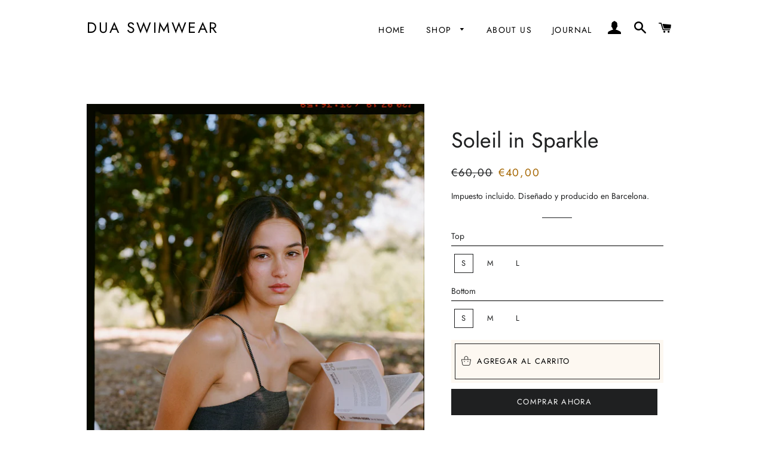

--- FILE ---
content_type: text/html; charset=utf-8
request_url: https://www.duaswimwear.com/collections/story-n%C2%BA2-mediterranean-awe/products/soleil-in-sparkle-bikini
body_size: 26768
content:
<!doctype html>
<html class="no-js" lang="es">
<head>
  
  <!-- Global site tag (gtag.js) - Google Ads: 670791467 -->
<script async src="https://www.googletagmanager.com/gtag/js?id=AW-670791467"></script>
<script>
  window.dataLayer = window.dataLayer || [];
  function gtag(){dataLayer.push(arguments);}
  gtag('js', new Date());

  gtag('config', 'AW-670791467');
</script>

  <!-- Basic page needs ================================================== -->
  <meta charset="utf-8">
  <meta http-equiv="X-UA-Compatible" content="IE=edge,chrome=1">

  
    <link rel="shortcut icon" href="//www.duaswimwear.com/cdn/shop/files/android-chrome-192x192_32x32.png?v=1656585461" type="image/png" />
  

  <!-- Title and description ================================================== -->
<!-- "snippets/SEOManager.liquid" was not rendered, the associated app was uninstalled -->


  <!-- Helpers ================================================== -->
  <!-- /snippets/social-meta-tags.liquid -->




<meta property="og:site_name" content="Dua Swimwear">
<meta property="og:url" content="https://www.duaswimwear.com/products/soleil-in-sparkle-bikini">
<meta property="og:title" content="Soleil in Sparkle">
<meta property="og:type" content="product">
<meta property="og:description" content="Soleil is a one-shoulder sparkling bikini with matching high-waisted bottoms. It is also reversible: it can be worn on either side and, like so, one can play with both colors the bikini has to offer. It is adjustable on the top and provides more coverage on the bottom.">

  <meta property="og:price:amount" content="40,00">
  <meta property="og:price:currency" content="EUR">

<meta property="og:image" content="http://www.duaswimwear.com/cdn/shop/products/39790013_1200x1200.jpg?v=1595937989"><meta property="og:image" content="http://www.duaswimwear.com/cdn/shop/products/39790016_1200x1200.jpg?v=1595937989"><meta property="og:image" content="http://www.duaswimwear.com/cdn/shop/products/39790004_1200x1200.jpg?v=1595937989">
<meta property="og:image:secure_url" content="https://www.duaswimwear.com/cdn/shop/products/39790013_1200x1200.jpg?v=1595937989"><meta property="og:image:secure_url" content="https://www.duaswimwear.com/cdn/shop/products/39790016_1200x1200.jpg?v=1595937989"><meta property="og:image:secure_url" content="https://www.duaswimwear.com/cdn/shop/products/39790004_1200x1200.jpg?v=1595937989">


<meta name="twitter:card" content="summary_large_image">
<meta name="twitter:title" content="Soleil in Sparkle">
<meta name="twitter:description" content="Soleil is a one-shoulder sparkling bikini with matching high-waisted bottoms. It is also reversible: it can be worn on either side and, like so, one can play with both colors the bikini has to offer. It is adjustable on the top and provides more coverage on the bottom.">

  <link rel="canonical" href="https://www.duaswimwear.com/products/soleil-in-sparkle-bikini">
  <meta name="viewport" content="width=device-width,initial-scale=1,shrink-to-fit=no">
  <meta name="theme-color" content="#1f2021">

  <!-- CSS ================================================== -->
  <link href="//www.duaswimwear.com/cdn/shop/t/5/assets/timber.scss.css?v=22300038137820309331759260347" rel="stylesheet" type="text/css" media="all" />
  <link href="//www.duaswimwear.com/cdn/shop/t/5/assets/theme.scss.css?v=161664389050417400951759260346" rel="stylesheet" type="text/css" media="all" />
  <link href="//www.duaswimwear.com/cdn/shop/t/5/assets/dynamic.css?v=34780393838383658371598359380" rel="stylesheet" type="text/css" media="all" />

  <!-- Sections ================================================== -->
  <script>
    window.theme = window.theme || {};
    theme.strings = {
      zoomClose: "Cerrar (esc)",
      zoomPrev: "Anterior (tecla de flecha izquierda)",
      zoomNext: "Siguiente (tecla de flecha derecha)",
      moneyFormat: "€{{amount_with_comma_separator}}",
      addressError: "No se puede encontrar esa dirección",
      addressNoResults: "No results for that address",
      addressQueryLimit: "Se ha excedido el límite de uso de la API de Google . Considere la posibilidad de actualizar a un \u003ca href=\"https:\/\/developers.google.com\/maps\/premium\/usage-limits\"\u003ePlan Premium\u003c\/a\u003e.",
      authError: "Hubo un problema de autenticación con su cuenta de Google Maps.",
      cartEmpty: "Su carrito actualmente está vacío.",
      cartCookie: "Habilite las cookies para usar el carrito de compras",
      cartSavings: "Está ahorrando [savings]",
      productSlideLabel: "Diapositiva [slide_number] de [slide_max]."
    };
    theme.settings = {
      cartType: "drawer",
      gridType: null
    };
  </script>

  <script src="//www.duaswimwear.com/cdn/shop/t/5/assets/jquery-2.2.3.min.js?v=58211863146907186831597922855" type="text/javascript"></script>

  <script src="//www.duaswimwear.com/cdn/shop/t/5/assets/lazysizes.min.js?v=155223123402716617051597922855" async="async"></script>

  <script src="//www.duaswimwear.com/cdn/shop/t/5/assets/theme.js?v=108331065497918644681598272145" defer="defer"></script>

  <!-- Header hook for plugins ================================================== -->
  <script>window.performance && window.performance.mark && window.performance.mark('shopify.content_for_header.start');</script><meta name="google-site-verification" content="8GdztMvbnbq-LAueedcCSmZX8n7ubJswzrZYIDInAjk">
<meta id="shopify-digital-wallet" name="shopify-digital-wallet" content="/22266216522/digital_wallets/dialog">
<meta name="shopify-checkout-api-token" content="7d397d73adc393009c4a1bafdd5f455c">
<meta id="in-context-paypal-metadata" data-shop-id="22266216522" data-venmo-supported="false" data-environment="production" data-locale="es_ES" data-paypal-v4="true" data-currency="EUR">
<link rel="alternate" type="application/json+oembed" href="https://www.duaswimwear.com/products/soleil-in-sparkle-bikini.oembed">
<script async="async" src="/checkouts/internal/preloads.js?locale=es-ES"></script>
<link rel="preconnect" href="https://shop.app" crossorigin="anonymous">
<script async="async" src="https://shop.app/checkouts/internal/preloads.js?locale=es-ES&shop_id=22266216522" crossorigin="anonymous"></script>
<script id="apple-pay-shop-capabilities" type="application/json">{"shopId":22266216522,"countryCode":"ES","currencyCode":"EUR","merchantCapabilities":["supports3DS"],"merchantId":"gid:\/\/shopify\/Shop\/22266216522","merchantName":"Dua Swimwear","requiredBillingContactFields":["postalAddress","email","phone"],"requiredShippingContactFields":["postalAddress","email","phone"],"shippingType":"shipping","supportedNetworks":["visa","maestro","masterCard","amex"],"total":{"type":"pending","label":"Dua Swimwear","amount":"1.00"},"shopifyPaymentsEnabled":true,"supportsSubscriptions":true}</script>
<script id="shopify-features" type="application/json">{"accessToken":"7d397d73adc393009c4a1bafdd5f455c","betas":["rich-media-storefront-analytics"],"domain":"www.duaswimwear.com","predictiveSearch":true,"shopId":22266216522,"locale":"es"}</script>
<script>var Shopify = Shopify || {};
Shopify.shop = "dua-swimwear.myshopify.com";
Shopify.locale = "es";
Shopify.currency = {"active":"EUR","rate":"1.0"};
Shopify.country = "ES";
Shopify.theme = {"name":"Space Studios 01","id":83113640010,"schema_name":"Brooklyn","schema_version":"16.0.2","theme_store_id":730,"role":"main"};
Shopify.theme.handle = "null";
Shopify.theme.style = {"id":null,"handle":null};
Shopify.cdnHost = "www.duaswimwear.com/cdn";
Shopify.routes = Shopify.routes || {};
Shopify.routes.root = "/";</script>
<script type="module">!function(o){(o.Shopify=o.Shopify||{}).modules=!0}(window);</script>
<script>!function(o){function n(){var o=[];function n(){o.push(Array.prototype.slice.apply(arguments))}return n.q=o,n}var t=o.Shopify=o.Shopify||{};t.loadFeatures=n(),t.autoloadFeatures=n()}(window);</script>
<script>
  window.ShopifyPay = window.ShopifyPay || {};
  window.ShopifyPay.apiHost = "shop.app\/pay";
  window.ShopifyPay.redirectState = null;
</script>
<script id="shop-js-analytics" type="application/json">{"pageType":"product"}</script>
<script defer="defer" async type="module" src="//www.duaswimwear.com/cdn/shopifycloud/shop-js/modules/v2/client.init-shop-cart-sync_BSQ69bm3.es.esm.js"></script>
<script defer="defer" async type="module" src="//www.duaswimwear.com/cdn/shopifycloud/shop-js/modules/v2/chunk.common_CIqZBrE6.esm.js"></script>
<script type="module">
  await import("//www.duaswimwear.com/cdn/shopifycloud/shop-js/modules/v2/client.init-shop-cart-sync_BSQ69bm3.es.esm.js");
await import("//www.duaswimwear.com/cdn/shopifycloud/shop-js/modules/v2/chunk.common_CIqZBrE6.esm.js");

  window.Shopify.SignInWithShop?.initShopCartSync?.({"fedCMEnabled":true,"windoidEnabled":true});

</script>
<script>
  window.Shopify = window.Shopify || {};
  if (!window.Shopify.featureAssets) window.Shopify.featureAssets = {};
  window.Shopify.featureAssets['shop-js'] = {"shop-cart-sync":["modules/v2/client.shop-cart-sync_B6JycxC-.es.esm.js","modules/v2/chunk.common_CIqZBrE6.esm.js"],"init-fed-cm":["modules/v2/client.init-fed-cm_BQYQqrmb.es.esm.js","modules/v2/chunk.common_CIqZBrE6.esm.js"],"init-windoid":["modules/v2/client.init-windoid_pGOcpYhK.es.esm.js","modules/v2/chunk.common_CIqZBrE6.esm.js"],"shop-cash-offers":["modules/v2/client.shop-cash-offers_DdBOjG3t.es.esm.js","modules/v2/chunk.common_CIqZBrE6.esm.js","modules/v2/chunk.modal_C4yd0v1c.esm.js"],"shop-button":["modules/v2/client.shop-button_DwkC6Xof.es.esm.js","modules/v2/chunk.common_CIqZBrE6.esm.js"],"init-shop-email-lookup-coordinator":["modules/v2/client.init-shop-email-lookup-coordinator_Dth6vXW2.es.esm.js","modules/v2/chunk.common_CIqZBrE6.esm.js"],"shop-toast-manager":["modules/v2/client.shop-toast-manager_C_FNN8dM.es.esm.js","modules/v2/chunk.common_CIqZBrE6.esm.js"],"shop-login-button":["modules/v2/client.shop-login-button_DSRYsi0W.es.esm.js","modules/v2/chunk.common_CIqZBrE6.esm.js","modules/v2/chunk.modal_C4yd0v1c.esm.js"],"avatar":["modules/v2/client.avatar_BTnouDA3.es.esm.js"],"init-shop-cart-sync":["modules/v2/client.init-shop-cart-sync_BSQ69bm3.es.esm.js","modules/v2/chunk.common_CIqZBrE6.esm.js"],"pay-button":["modules/v2/client.pay-button_D6Q5svIn.es.esm.js","modules/v2/chunk.common_CIqZBrE6.esm.js"],"init-shop-for-new-customer-accounts":["modules/v2/client.init-shop-for-new-customer-accounts_0-RxdhfC.es.esm.js","modules/v2/client.shop-login-button_DSRYsi0W.es.esm.js","modules/v2/chunk.common_CIqZBrE6.esm.js","modules/v2/chunk.modal_C4yd0v1c.esm.js"],"init-customer-accounts-sign-up":["modules/v2/client.init-customer-accounts-sign-up_B14ylKVQ.es.esm.js","modules/v2/client.shop-login-button_DSRYsi0W.es.esm.js","modules/v2/chunk.common_CIqZBrE6.esm.js","modules/v2/chunk.modal_C4yd0v1c.esm.js"],"shop-follow-button":["modules/v2/client.shop-follow-button_Dz9GcHjQ.es.esm.js","modules/v2/chunk.common_CIqZBrE6.esm.js","modules/v2/chunk.modal_C4yd0v1c.esm.js"],"checkout-modal":["modules/v2/client.checkout-modal_BiUPo5ac.es.esm.js","modules/v2/chunk.common_CIqZBrE6.esm.js","modules/v2/chunk.modal_C4yd0v1c.esm.js"],"init-customer-accounts":["modules/v2/client.init-customer-accounts_Bj6BmOJp.es.esm.js","modules/v2/client.shop-login-button_DSRYsi0W.es.esm.js","modules/v2/chunk.common_CIqZBrE6.esm.js","modules/v2/chunk.modal_C4yd0v1c.esm.js"],"lead-capture":["modules/v2/client.lead-capture_DYu0Z6xS.es.esm.js","modules/v2/chunk.common_CIqZBrE6.esm.js","modules/v2/chunk.modal_C4yd0v1c.esm.js"],"shop-login":["modules/v2/client.shop-login_dRo-wCdh.es.esm.js","modules/v2/chunk.common_CIqZBrE6.esm.js","modules/v2/chunk.modal_C4yd0v1c.esm.js"],"payment-terms":["modules/v2/client.payment-terms_Du59s0Sy.es.esm.js","modules/v2/chunk.common_CIqZBrE6.esm.js","modules/v2/chunk.modal_C4yd0v1c.esm.js"]};
</script>
<script>(function() {
  var isLoaded = false;
  function asyncLoad() {
    if (isLoaded) return;
    isLoaded = true;
    var urls = ["https:\/\/chimpstatic.com\/mcjs-connected\/js\/users\/8c739ef146f8e2991bd50d097\/e013ed95d582afb20caa84b76.js?shop=dua-swimwear.myshopify.com","\/\/code.tidio.co\/wsbfgi5qbqw40che1ifob61joay0uksn.js?shop=dua-swimwear.myshopify.com","https:\/\/omnisrc.com\/inShop\/Embed\/shopify.js?shop=dua-swimwear.myshopify.com","https:\/\/packlink-spf-pro.appspot.com\/platform\/PRO\/checkout\/thankYouScript?v=8\u0026shop=dua-swimwear.myshopify.com"];
    for (var i = 0; i < urls.length; i++) {
      var s = document.createElement('script');
      s.type = 'text/javascript';
      s.async = true;
      s.src = urls[i];
      var x = document.getElementsByTagName('script')[0];
      x.parentNode.insertBefore(s, x);
    }
  };
  if(window.attachEvent) {
    window.attachEvent('onload', asyncLoad);
  } else {
    window.addEventListener('load', asyncLoad, false);
  }
})();</script>
<script id="__st">var __st={"a":22266216522,"offset":3600,"reqid":"a0fb858d-ad7b-49cc-8553-9ef5eadfcb78-1768891725","pageurl":"www.duaswimwear.com\/collections\/story-n%C2%BA2-mediterranean-awe\/products\/soleil-in-sparkle-bikini","u":"22c0ddf0e6f6","p":"product","rtyp":"product","rid":4667692843082};</script>
<script>window.ShopifyPaypalV4VisibilityTracking = true;</script>
<script id="captcha-bootstrap">!function(){'use strict';const t='contact',e='account',n='new_comment',o=[[t,t],['blogs',n],['comments',n],[t,'customer']],c=[[e,'customer_login'],[e,'guest_login'],[e,'recover_customer_password'],[e,'create_customer']],r=t=>t.map((([t,e])=>`form[action*='/${t}']:not([data-nocaptcha='true']) input[name='form_type'][value='${e}']`)).join(','),a=t=>()=>t?[...document.querySelectorAll(t)].map((t=>t.form)):[];function s(){const t=[...o],e=r(t);return a(e)}const i='password',u='form_key',d=['recaptcha-v3-token','g-recaptcha-response','h-captcha-response',i],f=()=>{try{return window.sessionStorage}catch{return}},m='__shopify_v',_=t=>t.elements[u];function p(t,e,n=!1){try{const o=window.sessionStorage,c=JSON.parse(o.getItem(e)),{data:r}=function(t){const{data:e,action:n}=t;return t[m]||n?{data:e,action:n}:{data:t,action:n}}(c);for(const[e,n]of Object.entries(r))t.elements[e]&&(t.elements[e].value=n);n&&o.removeItem(e)}catch(o){console.error('form repopulation failed',{error:o})}}const l='form_type',E='cptcha';function T(t){t.dataset[E]=!0}const w=window,h=w.document,L='Shopify',v='ce_forms',y='captcha';let A=!1;((t,e)=>{const n=(g='f06e6c50-85a8-45c8-87d0-21a2b65856fe',I='https://cdn.shopify.com/shopifycloud/storefront-forms-hcaptcha/ce_storefront_forms_captcha_hcaptcha.v1.5.2.iife.js',D={infoText:'Protegido por hCaptcha',privacyText:'Privacidad',termsText:'Términos'},(t,e,n)=>{const o=w[L][v],c=o.bindForm;if(c)return c(t,g,e,D).then(n);var r;o.q.push([[t,g,e,D],n]),r=I,A||(h.body.append(Object.assign(h.createElement('script'),{id:'captcha-provider',async:!0,src:r})),A=!0)});var g,I,D;w[L]=w[L]||{},w[L][v]=w[L][v]||{},w[L][v].q=[],w[L][y]=w[L][y]||{},w[L][y].protect=function(t,e){n(t,void 0,e),T(t)},Object.freeze(w[L][y]),function(t,e,n,w,h,L){const[v,y,A,g]=function(t,e,n){const i=e?o:[],u=t?c:[],d=[...i,...u],f=r(d),m=r(i),_=r(d.filter((([t,e])=>n.includes(e))));return[a(f),a(m),a(_),s()]}(w,h,L),I=t=>{const e=t.target;return e instanceof HTMLFormElement?e:e&&e.form},D=t=>v().includes(t);t.addEventListener('submit',(t=>{const e=I(t);if(!e)return;const n=D(e)&&!e.dataset.hcaptchaBound&&!e.dataset.recaptchaBound,o=_(e),c=g().includes(e)&&(!o||!o.value);(n||c)&&t.preventDefault(),c&&!n&&(function(t){try{if(!f())return;!function(t){const e=f();if(!e)return;const n=_(t);if(!n)return;const o=n.value;o&&e.removeItem(o)}(t);const e=Array.from(Array(32),(()=>Math.random().toString(36)[2])).join('');!function(t,e){_(t)||t.append(Object.assign(document.createElement('input'),{type:'hidden',name:u})),t.elements[u].value=e}(t,e),function(t,e){const n=f();if(!n)return;const o=[...t.querySelectorAll(`input[type='${i}']`)].map((({name:t})=>t)),c=[...d,...o],r={};for(const[a,s]of new FormData(t).entries())c.includes(a)||(r[a]=s);n.setItem(e,JSON.stringify({[m]:1,action:t.action,data:r}))}(t,e)}catch(e){console.error('failed to persist form',e)}}(e),e.submit())}));const S=(t,e)=>{t&&!t.dataset[E]&&(n(t,e.some((e=>e===t))),T(t))};for(const o of['focusin','change'])t.addEventListener(o,(t=>{const e=I(t);D(e)&&S(e,y())}));const B=e.get('form_key'),M=e.get(l),P=B&&M;t.addEventListener('DOMContentLoaded',(()=>{const t=y();if(P)for(const e of t)e.elements[l].value===M&&p(e,B);[...new Set([...A(),...v().filter((t=>'true'===t.dataset.shopifyCaptcha))])].forEach((e=>S(e,t)))}))}(h,new URLSearchParams(w.location.search),n,t,e,['guest_login'])})(!0,!0)}();</script>
<script integrity="sha256-4kQ18oKyAcykRKYeNunJcIwy7WH5gtpwJnB7kiuLZ1E=" data-source-attribution="shopify.loadfeatures" defer="defer" src="//www.duaswimwear.com/cdn/shopifycloud/storefront/assets/storefront/load_feature-a0a9edcb.js" crossorigin="anonymous"></script>
<script crossorigin="anonymous" defer="defer" src="//www.duaswimwear.com/cdn/shopifycloud/storefront/assets/shopify_pay/storefront-65b4c6d7.js?v=20250812"></script>
<script data-source-attribution="shopify.dynamic_checkout.dynamic.init">var Shopify=Shopify||{};Shopify.PaymentButton=Shopify.PaymentButton||{isStorefrontPortableWallets:!0,init:function(){window.Shopify.PaymentButton.init=function(){};var t=document.createElement("script");t.src="https://www.duaswimwear.com/cdn/shopifycloud/portable-wallets/latest/portable-wallets.es.js",t.type="module",document.head.appendChild(t)}};
</script>
<script data-source-attribution="shopify.dynamic_checkout.buyer_consent">
  function portableWalletsHideBuyerConsent(e){var t=document.getElementById("shopify-buyer-consent"),n=document.getElementById("shopify-subscription-policy-button");t&&n&&(t.classList.add("hidden"),t.setAttribute("aria-hidden","true"),n.removeEventListener("click",e))}function portableWalletsShowBuyerConsent(e){var t=document.getElementById("shopify-buyer-consent"),n=document.getElementById("shopify-subscription-policy-button");t&&n&&(t.classList.remove("hidden"),t.removeAttribute("aria-hidden"),n.addEventListener("click",e))}window.Shopify?.PaymentButton&&(window.Shopify.PaymentButton.hideBuyerConsent=portableWalletsHideBuyerConsent,window.Shopify.PaymentButton.showBuyerConsent=portableWalletsShowBuyerConsent);
</script>
<script>
  function portableWalletsCleanup(e){e&&e.src&&console.error("Failed to load portable wallets script "+e.src);var t=document.querySelectorAll("shopify-accelerated-checkout .shopify-payment-button__skeleton, shopify-accelerated-checkout-cart .wallet-cart-button__skeleton"),e=document.getElementById("shopify-buyer-consent");for(let e=0;e<t.length;e++)t[e].remove();e&&e.remove()}function portableWalletsNotLoadedAsModule(e){e instanceof ErrorEvent&&"string"==typeof e.message&&e.message.includes("import.meta")&&"string"==typeof e.filename&&e.filename.includes("portable-wallets")&&(window.removeEventListener("error",portableWalletsNotLoadedAsModule),window.Shopify.PaymentButton.failedToLoad=e,"loading"===document.readyState?document.addEventListener("DOMContentLoaded",window.Shopify.PaymentButton.init):window.Shopify.PaymentButton.init())}window.addEventListener("error",portableWalletsNotLoadedAsModule);
</script>

<script type="module" src="https://www.duaswimwear.com/cdn/shopifycloud/portable-wallets/latest/portable-wallets.es.js" onError="portableWalletsCleanup(this)" crossorigin="anonymous"></script>
<script nomodule>
  document.addEventListener("DOMContentLoaded", portableWalletsCleanup);
</script>

<link id="shopify-accelerated-checkout-styles" rel="stylesheet" media="screen" href="https://www.duaswimwear.com/cdn/shopifycloud/portable-wallets/latest/accelerated-checkout-backwards-compat.css" crossorigin="anonymous">
<style id="shopify-accelerated-checkout-cart">
        #shopify-buyer-consent {
  margin-top: 1em;
  display: inline-block;
  width: 100%;
}

#shopify-buyer-consent.hidden {
  display: none;
}

#shopify-subscription-policy-button {
  background: none;
  border: none;
  padding: 0;
  text-decoration: underline;
  font-size: inherit;
  cursor: pointer;
}

#shopify-subscription-policy-button::before {
  box-shadow: none;
}

      </style>

<script>window.performance && window.performance.mark && window.performance.mark('shopify.content_for_header.end');</script>

  <script src="//www.duaswimwear.com/cdn/shop/t/5/assets/modernizr.min.js?v=21391054748206432451597922856" type="text/javascript"></script>

  
  
  
  <meta name="facebook-domain-verification" content="vdpc489br3n52ev05a97kvjx0e4pjl" />

<link href="https://monorail-edge.shopifysvc.com" rel="dns-prefetch">
<script>(function(){if ("sendBeacon" in navigator && "performance" in window) {try {var session_token_from_headers = performance.getEntriesByType('navigation')[0].serverTiming.find(x => x.name == '_s').description;} catch {var session_token_from_headers = undefined;}var session_cookie_matches = document.cookie.match(/_shopify_s=([^;]*)/);var session_token_from_cookie = session_cookie_matches && session_cookie_matches.length === 2 ? session_cookie_matches[1] : "";var session_token = session_token_from_headers || session_token_from_cookie || "";function handle_abandonment_event(e) {var entries = performance.getEntries().filter(function(entry) {return /monorail-edge.shopifysvc.com/.test(entry.name);});if (!window.abandonment_tracked && entries.length === 0) {window.abandonment_tracked = true;var currentMs = Date.now();var navigation_start = performance.timing.navigationStart;var payload = {shop_id: 22266216522,url: window.location.href,navigation_start,duration: currentMs - navigation_start,session_token,page_type: "product"};window.navigator.sendBeacon("https://monorail-edge.shopifysvc.com/v1/produce", JSON.stringify({schema_id: "online_store_buyer_site_abandonment/1.1",payload: payload,metadata: {event_created_at_ms: currentMs,event_sent_at_ms: currentMs}}));}}window.addEventListener('pagehide', handle_abandonment_event);}}());</script>
<script id="web-pixels-manager-setup">(function e(e,d,r,n,o){if(void 0===o&&(o={}),!Boolean(null===(a=null===(i=window.Shopify)||void 0===i?void 0:i.analytics)||void 0===a?void 0:a.replayQueue)){var i,a;window.Shopify=window.Shopify||{};var t=window.Shopify;t.analytics=t.analytics||{};var s=t.analytics;s.replayQueue=[],s.publish=function(e,d,r){return s.replayQueue.push([e,d,r]),!0};try{self.performance.mark("wpm:start")}catch(e){}var l=function(){var e={modern:/Edge?\/(1{2}[4-9]|1[2-9]\d|[2-9]\d{2}|\d{4,})\.\d+(\.\d+|)|Firefox\/(1{2}[4-9]|1[2-9]\d|[2-9]\d{2}|\d{4,})\.\d+(\.\d+|)|Chrom(ium|e)\/(9{2}|\d{3,})\.\d+(\.\d+|)|(Maci|X1{2}).+ Version\/(15\.\d+|(1[6-9]|[2-9]\d|\d{3,})\.\d+)([,.]\d+|)( \(\w+\)|)( Mobile\/\w+|) Safari\/|Chrome.+OPR\/(9{2}|\d{3,})\.\d+\.\d+|(CPU[ +]OS|iPhone[ +]OS|CPU[ +]iPhone|CPU IPhone OS|CPU iPad OS)[ +]+(15[._]\d+|(1[6-9]|[2-9]\d|\d{3,})[._]\d+)([._]\d+|)|Android:?[ /-](13[3-9]|1[4-9]\d|[2-9]\d{2}|\d{4,})(\.\d+|)(\.\d+|)|Android.+Firefox\/(13[5-9]|1[4-9]\d|[2-9]\d{2}|\d{4,})\.\d+(\.\d+|)|Android.+Chrom(ium|e)\/(13[3-9]|1[4-9]\d|[2-9]\d{2}|\d{4,})\.\d+(\.\d+|)|SamsungBrowser\/([2-9]\d|\d{3,})\.\d+/,legacy:/Edge?\/(1[6-9]|[2-9]\d|\d{3,})\.\d+(\.\d+|)|Firefox\/(5[4-9]|[6-9]\d|\d{3,})\.\d+(\.\d+|)|Chrom(ium|e)\/(5[1-9]|[6-9]\d|\d{3,})\.\d+(\.\d+|)([\d.]+$|.*Safari\/(?![\d.]+ Edge\/[\d.]+$))|(Maci|X1{2}).+ Version\/(10\.\d+|(1[1-9]|[2-9]\d|\d{3,})\.\d+)([,.]\d+|)( \(\w+\)|)( Mobile\/\w+|) Safari\/|Chrome.+OPR\/(3[89]|[4-9]\d|\d{3,})\.\d+\.\d+|(CPU[ +]OS|iPhone[ +]OS|CPU[ +]iPhone|CPU IPhone OS|CPU iPad OS)[ +]+(10[._]\d+|(1[1-9]|[2-9]\d|\d{3,})[._]\d+)([._]\d+|)|Android:?[ /-](13[3-9]|1[4-9]\d|[2-9]\d{2}|\d{4,})(\.\d+|)(\.\d+|)|Mobile Safari.+OPR\/([89]\d|\d{3,})\.\d+\.\d+|Android.+Firefox\/(13[5-9]|1[4-9]\d|[2-9]\d{2}|\d{4,})\.\d+(\.\d+|)|Android.+Chrom(ium|e)\/(13[3-9]|1[4-9]\d|[2-9]\d{2}|\d{4,})\.\d+(\.\d+|)|Android.+(UC? ?Browser|UCWEB|U3)[ /]?(15\.([5-9]|\d{2,})|(1[6-9]|[2-9]\d|\d{3,})\.\d+)\.\d+|SamsungBrowser\/(5\.\d+|([6-9]|\d{2,})\.\d+)|Android.+MQ{2}Browser\/(14(\.(9|\d{2,})|)|(1[5-9]|[2-9]\d|\d{3,})(\.\d+|))(\.\d+|)|K[Aa][Ii]OS\/(3\.\d+|([4-9]|\d{2,})\.\d+)(\.\d+|)/},d=e.modern,r=e.legacy,n=navigator.userAgent;return n.match(d)?"modern":n.match(r)?"legacy":"unknown"}(),u="modern"===l?"modern":"legacy",c=(null!=n?n:{modern:"",legacy:""})[u],f=function(e){return[e.baseUrl,"/wpm","/b",e.hashVersion,"modern"===e.buildTarget?"m":"l",".js"].join("")}({baseUrl:d,hashVersion:r,buildTarget:u}),m=function(e){var d=e.version,r=e.bundleTarget,n=e.surface,o=e.pageUrl,i=e.monorailEndpoint;return{emit:function(e){var a=e.status,t=e.errorMsg,s=(new Date).getTime(),l=JSON.stringify({metadata:{event_sent_at_ms:s},events:[{schema_id:"web_pixels_manager_load/3.1",payload:{version:d,bundle_target:r,page_url:o,status:a,surface:n,error_msg:t},metadata:{event_created_at_ms:s}}]});if(!i)return console&&console.warn&&console.warn("[Web Pixels Manager] No Monorail endpoint provided, skipping logging."),!1;try{return self.navigator.sendBeacon.bind(self.navigator)(i,l)}catch(e){}var u=new XMLHttpRequest;try{return u.open("POST",i,!0),u.setRequestHeader("Content-Type","text/plain"),u.send(l),!0}catch(e){return console&&console.warn&&console.warn("[Web Pixels Manager] Got an unhandled error while logging to Monorail."),!1}}}}({version:r,bundleTarget:l,surface:e.surface,pageUrl:self.location.href,monorailEndpoint:e.monorailEndpoint});try{o.browserTarget=l,function(e){var d=e.src,r=e.async,n=void 0===r||r,o=e.onload,i=e.onerror,a=e.sri,t=e.scriptDataAttributes,s=void 0===t?{}:t,l=document.createElement("script"),u=document.querySelector("head"),c=document.querySelector("body");if(l.async=n,l.src=d,a&&(l.integrity=a,l.crossOrigin="anonymous"),s)for(var f in s)if(Object.prototype.hasOwnProperty.call(s,f))try{l.dataset[f]=s[f]}catch(e){}if(o&&l.addEventListener("load",o),i&&l.addEventListener("error",i),u)u.appendChild(l);else{if(!c)throw new Error("Did not find a head or body element to append the script");c.appendChild(l)}}({src:f,async:!0,onload:function(){if(!function(){var e,d;return Boolean(null===(d=null===(e=window.Shopify)||void 0===e?void 0:e.analytics)||void 0===d?void 0:d.initialized)}()){var d=window.webPixelsManager.init(e)||void 0;if(d){var r=window.Shopify.analytics;r.replayQueue.forEach((function(e){var r=e[0],n=e[1],o=e[2];d.publishCustomEvent(r,n,o)})),r.replayQueue=[],r.publish=d.publishCustomEvent,r.visitor=d.visitor,r.initialized=!0}}},onerror:function(){return m.emit({status:"failed",errorMsg:"".concat(f," has failed to load")})},sri:function(e){var d=/^sha384-[A-Za-z0-9+/=]+$/;return"string"==typeof e&&d.test(e)}(c)?c:"",scriptDataAttributes:o}),m.emit({status:"loading"})}catch(e){m.emit({status:"failed",errorMsg:(null==e?void 0:e.message)||"Unknown error"})}}})({shopId: 22266216522,storefrontBaseUrl: "https://www.duaswimwear.com",extensionsBaseUrl: "https://extensions.shopifycdn.com/cdn/shopifycloud/web-pixels-manager",monorailEndpoint: "https://monorail-edge.shopifysvc.com/unstable/produce_batch",surface: "storefront-renderer",enabledBetaFlags: ["2dca8a86"],webPixelsConfigList: [{"id":"654278992","configuration":"{\"config\":\"{\\\"pixel_id\\\":\\\"AW-670791467\\\",\\\"target_country\\\":\\\"ES\\\",\\\"gtag_events\\\":[{\\\"type\\\":\\\"search\\\",\\\"action_label\\\":\\\"AW-670791467\\\/xvzcCKm0hcABEKvu7b8C\\\"},{\\\"type\\\":\\\"begin_checkout\\\",\\\"action_label\\\":\\\"AW-670791467\\\/v2XSCKa0hcABEKvu7b8C\\\"},{\\\"type\\\":\\\"view_item\\\",\\\"action_label\\\":[\\\"AW-670791467\\\/v2EECKC0hcABEKvu7b8C\\\",\\\"MC-4HZW1BBFZD\\\"]},{\\\"type\\\":\\\"purchase\\\",\\\"action_label\\\":[\\\"AW-670791467\\\/iRhoCJ20hcABEKvu7b8C\\\",\\\"MC-4HZW1BBFZD\\\"]},{\\\"type\\\":\\\"page_view\\\",\\\"action_label\\\":[\\\"AW-670791467\\\/tz0LCJq0hcABEKvu7b8C\\\",\\\"MC-4HZW1BBFZD\\\"]},{\\\"type\\\":\\\"add_payment_info\\\",\\\"action_label\\\":\\\"AW-670791467\\\/hGIGCKy0hcABEKvu7b8C\\\"},{\\\"type\\\":\\\"add_to_cart\\\",\\\"action_label\\\":\\\"AW-670791467\\\/ZFHRCKO0hcABEKvu7b8C\\\"}],\\\"enable_monitoring_mode\\\":false}\"}","eventPayloadVersion":"v1","runtimeContext":"OPEN","scriptVersion":"b2a88bafab3e21179ed38636efcd8a93","type":"APP","apiClientId":1780363,"privacyPurposes":[],"dataSharingAdjustments":{"protectedCustomerApprovalScopes":["read_customer_address","read_customer_email","read_customer_name","read_customer_personal_data","read_customer_phone"]}},{"id":"245268816","configuration":"{\"pixel_id\":\"675889326327791\",\"pixel_type\":\"facebook_pixel\",\"metaapp_system_user_token\":\"-\"}","eventPayloadVersion":"v1","runtimeContext":"OPEN","scriptVersion":"ca16bc87fe92b6042fbaa3acc2fbdaa6","type":"APP","apiClientId":2329312,"privacyPurposes":["ANALYTICS","MARKETING","SALE_OF_DATA"],"dataSharingAdjustments":{"protectedCustomerApprovalScopes":["read_customer_address","read_customer_email","read_customer_name","read_customer_personal_data","read_customer_phone"]}},{"id":"170033488","eventPayloadVersion":"v1","runtimeContext":"LAX","scriptVersion":"1","type":"CUSTOM","privacyPurposes":["ANALYTICS"],"name":"Google Analytics tag (migrated)"},{"id":"shopify-app-pixel","configuration":"{}","eventPayloadVersion":"v1","runtimeContext":"STRICT","scriptVersion":"0450","apiClientId":"shopify-pixel","type":"APP","privacyPurposes":["ANALYTICS","MARKETING"]},{"id":"shopify-custom-pixel","eventPayloadVersion":"v1","runtimeContext":"LAX","scriptVersion":"0450","apiClientId":"shopify-pixel","type":"CUSTOM","privacyPurposes":["ANALYTICS","MARKETING"]}],isMerchantRequest: false,initData: {"shop":{"name":"Dua Swimwear","paymentSettings":{"currencyCode":"EUR"},"myshopifyDomain":"dua-swimwear.myshopify.com","countryCode":"ES","storefrontUrl":"https:\/\/www.duaswimwear.com"},"customer":null,"cart":null,"checkout":null,"productVariants":[{"price":{"amount":40.0,"currencyCode":"EUR"},"product":{"title":"Soleil in Sparkle","vendor":"Dua Swimwear","id":"4667692843082","untranslatedTitle":"Soleil in Sparkle","url":"\/products\/soleil-in-sparkle-bikini","type":""},"id":"32308448657482","image":{"src":"\/\/www.duaswimwear.com\/cdn\/shop\/products\/39790013.jpg?v=1595937989"},"sku":"","title":"S \/ S","untranslatedTitle":"S \/ S"},{"price":{"amount":40.0,"currencyCode":"EUR"},"product":{"title":"Soleil in Sparkle","vendor":"Dua Swimwear","id":"4667692843082","untranslatedTitle":"Soleil in Sparkle","url":"\/products\/soleil-in-sparkle-bikini","type":""},"id":"32308448690250","image":{"src":"\/\/www.duaswimwear.com\/cdn\/shop\/products\/39790013.jpg?v=1595937989"},"sku":"","title":"S \/ M","untranslatedTitle":"S \/ M"},{"price":{"amount":40.0,"currencyCode":"EUR"},"product":{"title":"Soleil in Sparkle","vendor":"Dua Swimwear","id":"4667692843082","untranslatedTitle":"Soleil in Sparkle","url":"\/products\/soleil-in-sparkle-bikini","type":""},"id":"32308448723018","image":{"src":"\/\/www.duaswimwear.com\/cdn\/shop\/products\/39790013.jpg?v=1595937989"},"sku":"","title":"S \/ L","untranslatedTitle":"S \/ L"},{"price":{"amount":40.0,"currencyCode":"EUR"},"product":{"title":"Soleil in Sparkle","vendor":"Dua Swimwear","id":"4667692843082","untranslatedTitle":"Soleil in Sparkle","url":"\/products\/soleil-in-sparkle-bikini","type":""},"id":"32308448755786","image":{"src":"\/\/www.duaswimwear.com\/cdn\/shop\/products\/39790013.jpg?v=1595937989"},"sku":"","title":"M \/ S","untranslatedTitle":"M \/ S"},{"price":{"amount":40.0,"currencyCode":"EUR"},"product":{"title":"Soleil in Sparkle","vendor":"Dua Swimwear","id":"4667692843082","untranslatedTitle":"Soleil in Sparkle","url":"\/products\/soleil-in-sparkle-bikini","type":""},"id":"32308448788554","image":{"src":"\/\/www.duaswimwear.com\/cdn\/shop\/products\/39790013.jpg?v=1595937989"},"sku":"","title":"M \/ M","untranslatedTitle":"M \/ M"},{"price":{"amount":40.0,"currencyCode":"EUR"},"product":{"title":"Soleil in Sparkle","vendor":"Dua Swimwear","id":"4667692843082","untranslatedTitle":"Soleil in Sparkle","url":"\/products\/soleil-in-sparkle-bikini","type":""},"id":"32308448821322","image":{"src":"\/\/www.duaswimwear.com\/cdn\/shop\/products\/39790013.jpg?v=1595937989"},"sku":"","title":"M \/ L","untranslatedTitle":"M \/ L"},{"price":{"amount":40.0,"currencyCode":"EUR"},"product":{"title":"Soleil in Sparkle","vendor":"Dua Swimwear","id":"4667692843082","untranslatedTitle":"Soleil in Sparkle","url":"\/products\/soleil-in-sparkle-bikini","type":""},"id":"32308448854090","image":{"src":"\/\/www.duaswimwear.com\/cdn\/shop\/products\/39790013.jpg?v=1595937989"},"sku":"","title":"L \/ S","untranslatedTitle":"L \/ S"},{"price":{"amount":40.0,"currencyCode":"EUR"},"product":{"title":"Soleil in Sparkle","vendor":"Dua Swimwear","id":"4667692843082","untranslatedTitle":"Soleil in Sparkle","url":"\/products\/soleil-in-sparkle-bikini","type":""},"id":"32308448886858","image":{"src":"\/\/www.duaswimwear.com\/cdn\/shop\/products\/39790013.jpg?v=1595937989"},"sku":"","title":"L \/ M","untranslatedTitle":"L \/ M"},{"price":{"amount":40.0,"currencyCode":"EUR"},"product":{"title":"Soleil in Sparkle","vendor":"Dua Swimwear","id":"4667692843082","untranslatedTitle":"Soleil in Sparkle","url":"\/products\/soleil-in-sparkle-bikini","type":""},"id":"32308448919626","image":{"src":"\/\/www.duaswimwear.com\/cdn\/shop\/products\/39790013.jpg?v=1595937989"},"sku":"","title":"L \/ L","untranslatedTitle":"L \/ L"}],"purchasingCompany":null},},"https://www.duaswimwear.com/cdn","fcfee988w5aeb613cpc8e4bc33m6693e112",{"modern":"","legacy":""},{"shopId":"22266216522","storefrontBaseUrl":"https:\/\/www.duaswimwear.com","extensionBaseUrl":"https:\/\/extensions.shopifycdn.com\/cdn\/shopifycloud\/web-pixels-manager","surface":"storefront-renderer","enabledBetaFlags":"[\"2dca8a86\"]","isMerchantRequest":"false","hashVersion":"fcfee988w5aeb613cpc8e4bc33m6693e112","publish":"custom","events":"[[\"page_viewed\",{}],[\"product_viewed\",{\"productVariant\":{\"price\":{\"amount\":40.0,\"currencyCode\":\"EUR\"},\"product\":{\"title\":\"Soleil in Sparkle\",\"vendor\":\"Dua Swimwear\",\"id\":\"4667692843082\",\"untranslatedTitle\":\"Soleil in Sparkle\",\"url\":\"\/products\/soleil-in-sparkle-bikini\",\"type\":\"\"},\"id\":\"32308448657482\",\"image\":{\"src\":\"\/\/www.duaswimwear.com\/cdn\/shop\/products\/39790013.jpg?v=1595937989\"},\"sku\":\"\",\"title\":\"S \/ S\",\"untranslatedTitle\":\"S \/ S\"}}]]"});</script><script>
  window.ShopifyAnalytics = window.ShopifyAnalytics || {};
  window.ShopifyAnalytics.meta = window.ShopifyAnalytics.meta || {};
  window.ShopifyAnalytics.meta.currency = 'EUR';
  var meta = {"product":{"id":4667692843082,"gid":"gid:\/\/shopify\/Product\/4667692843082","vendor":"Dua Swimwear","type":"","handle":"soleil-in-sparkle-bikini","variants":[{"id":32308448657482,"price":4000,"name":"Soleil in Sparkle - S \/ S","public_title":"S \/ S","sku":""},{"id":32308448690250,"price":4000,"name":"Soleil in Sparkle - S \/ M","public_title":"S \/ M","sku":""},{"id":32308448723018,"price":4000,"name":"Soleil in Sparkle - S \/ L","public_title":"S \/ L","sku":""},{"id":32308448755786,"price":4000,"name":"Soleil in Sparkle - M \/ S","public_title":"M \/ S","sku":""},{"id":32308448788554,"price":4000,"name":"Soleil in Sparkle - M \/ M","public_title":"M \/ M","sku":""},{"id":32308448821322,"price":4000,"name":"Soleil in Sparkle - M \/ L","public_title":"M \/ L","sku":""},{"id":32308448854090,"price":4000,"name":"Soleil in Sparkle - L \/ S","public_title":"L \/ S","sku":""},{"id":32308448886858,"price":4000,"name":"Soleil in Sparkle - L \/ M","public_title":"L \/ M","sku":""},{"id":32308448919626,"price":4000,"name":"Soleil in Sparkle - L \/ L","public_title":"L \/ L","sku":""}],"remote":false},"page":{"pageType":"product","resourceType":"product","resourceId":4667692843082,"requestId":"a0fb858d-ad7b-49cc-8553-9ef5eadfcb78-1768891725"}};
  for (var attr in meta) {
    window.ShopifyAnalytics.meta[attr] = meta[attr];
  }
</script>
<script class="analytics">
  (function () {
    var customDocumentWrite = function(content) {
      var jquery = null;

      if (window.jQuery) {
        jquery = window.jQuery;
      } else if (window.Checkout && window.Checkout.$) {
        jquery = window.Checkout.$;
      }

      if (jquery) {
        jquery('body').append(content);
      }
    };

    var hasLoggedConversion = function(token) {
      if (token) {
        return document.cookie.indexOf('loggedConversion=' + token) !== -1;
      }
      return false;
    }

    var setCookieIfConversion = function(token) {
      if (token) {
        var twoMonthsFromNow = new Date(Date.now());
        twoMonthsFromNow.setMonth(twoMonthsFromNow.getMonth() + 2);

        document.cookie = 'loggedConversion=' + token + '; expires=' + twoMonthsFromNow;
      }
    }

    var trekkie = window.ShopifyAnalytics.lib = window.trekkie = window.trekkie || [];
    if (trekkie.integrations) {
      return;
    }
    trekkie.methods = [
      'identify',
      'page',
      'ready',
      'track',
      'trackForm',
      'trackLink'
    ];
    trekkie.factory = function(method) {
      return function() {
        var args = Array.prototype.slice.call(arguments);
        args.unshift(method);
        trekkie.push(args);
        return trekkie;
      };
    };
    for (var i = 0; i < trekkie.methods.length; i++) {
      var key = trekkie.methods[i];
      trekkie[key] = trekkie.factory(key);
    }
    trekkie.load = function(config) {
      trekkie.config = config || {};
      trekkie.config.initialDocumentCookie = document.cookie;
      var first = document.getElementsByTagName('script')[0];
      var script = document.createElement('script');
      script.type = 'text/javascript';
      script.onerror = function(e) {
        var scriptFallback = document.createElement('script');
        scriptFallback.type = 'text/javascript';
        scriptFallback.onerror = function(error) {
                var Monorail = {
      produce: function produce(monorailDomain, schemaId, payload) {
        var currentMs = new Date().getTime();
        var event = {
          schema_id: schemaId,
          payload: payload,
          metadata: {
            event_created_at_ms: currentMs,
            event_sent_at_ms: currentMs
          }
        };
        return Monorail.sendRequest("https://" + monorailDomain + "/v1/produce", JSON.stringify(event));
      },
      sendRequest: function sendRequest(endpointUrl, payload) {
        // Try the sendBeacon API
        if (window && window.navigator && typeof window.navigator.sendBeacon === 'function' && typeof window.Blob === 'function' && !Monorail.isIos12()) {
          var blobData = new window.Blob([payload], {
            type: 'text/plain'
          });

          if (window.navigator.sendBeacon(endpointUrl, blobData)) {
            return true;
          } // sendBeacon was not successful

        } // XHR beacon

        var xhr = new XMLHttpRequest();

        try {
          xhr.open('POST', endpointUrl);
          xhr.setRequestHeader('Content-Type', 'text/plain');
          xhr.send(payload);
        } catch (e) {
          console.log(e);
        }

        return false;
      },
      isIos12: function isIos12() {
        return window.navigator.userAgent.lastIndexOf('iPhone; CPU iPhone OS 12_') !== -1 || window.navigator.userAgent.lastIndexOf('iPad; CPU OS 12_') !== -1;
      }
    };
    Monorail.produce('monorail-edge.shopifysvc.com',
      'trekkie_storefront_load_errors/1.1',
      {shop_id: 22266216522,
      theme_id: 83113640010,
      app_name: "storefront",
      context_url: window.location.href,
      source_url: "//www.duaswimwear.com/cdn/s/trekkie.storefront.cd680fe47e6c39ca5d5df5f0a32d569bc48c0f27.min.js"});

        };
        scriptFallback.async = true;
        scriptFallback.src = '//www.duaswimwear.com/cdn/s/trekkie.storefront.cd680fe47e6c39ca5d5df5f0a32d569bc48c0f27.min.js';
        first.parentNode.insertBefore(scriptFallback, first);
      };
      script.async = true;
      script.src = '//www.duaswimwear.com/cdn/s/trekkie.storefront.cd680fe47e6c39ca5d5df5f0a32d569bc48c0f27.min.js';
      first.parentNode.insertBefore(script, first);
    };
    trekkie.load(
      {"Trekkie":{"appName":"storefront","development":false,"defaultAttributes":{"shopId":22266216522,"isMerchantRequest":null,"themeId":83113640010,"themeCityHash":"4291389080738635438","contentLanguage":"es","currency":"EUR","eventMetadataId":"b6a432e2-4d65-48d7-ab3f-0448ee16430b"},"isServerSideCookieWritingEnabled":true,"monorailRegion":"shop_domain","enabledBetaFlags":["65f19447"]},"Session Attribution":{},"S2S":{"facebookCapiEnabled":true,"source":"trekkie-storefront-renderer","apiClientId":580111}}
    );

    var loaded = false;
    trekkie.ready(function() {
      if (loaded) return;
      loaded = true;

      window.ShopifyAnalytics.lib = window.trekkie;

      var originalDocumentWrite = document.write;
      document.write = customDocumentWrite;
      try { window.ShopifyAnalytics.merchantGoogleAnalytics.call(this); } catch(error) {};
      document.write = originalDocumentWrite;

      window.ShopifyAnalytics.lib.page(null,{"pageType":"product","resourceType":"product","resourceId":4667692843082,"requestId":"a0fb858d-ad7b-49cc-8553-9ef5eadfcb78-1768891725","shopifyEmitted":true});

      var match = window.location.pathname.match(/checkouts\/(.+)\/(thank_you|post_purchase)/)
      var token = match? match[1]: undefined;
      if (!hasLoggedConversion(token)) {
        setCookieIfConversion(token);
        window.ShopifyAnalytics.lib.track("Viewed Product",{"currency":"EUR","variantId":32308448657482,"productId":4667692843082,"productGid":"gid:\/\/shopify\/Product\/4667692843082","name":"Soleil in Sparkle - S \/ S","price":"40.00","sku":"","brand":"Dua Swimwear","variant":"S \/ S","category":"","nonInteraction":true,"remote":false},undefined,undefined,{"shopifyEmitted":true});
      window.ShopifyAnalytics.lib.track("monorail:\/\/trekkie_storefront_viewed_product\/1.1",{"currency":"EUR","variantId":32308448657482,"productId":4667692843082,"productGid":"gid:\/\/shopify\/Product\/4667692843082","name":"Soleil in Sparkle - S \/ S","price":"40.00","sku":"","brand":"Dua Swimwear","variant":"S \/ S","category":"","nonInteraction":true,"remote":false,"referer":"https:\/\/www.duaswimwear.com\/collections\/story-n%C2%BA2-mediterranean-awe\/products\/soleil-in-sparkle-bikini"});
      }
    });


        var eventsListenerScript = document.createElement('script');
        eventsListenerScript.async = true;
        eventsListenerScript.src = "//www.duaswimwear.com/cdn/shopifycloud/storefront/assets/shop_events_listener-3da45d37.js";
        document.getElementsByTagName('head')[0].appendChild(eventsListenerScript);

})();</script>
  <script>
  if (!window.ga || (window.ga && typeof window.ga !== 'function')) {
    window.ga = function ga() {
      (window.ga.q = window.ga.q || []).push(arguments);
      if (window.Shopify && window.Shopify.analytics && typeof window.Shopify.analytics.publish === 'function') {
        window.Shopify.analytics.publish("ga_stub_called", {}, {sendTo: "google_osp_migration"});
      }
      console.error("Shopify's Google Analytics stub called with:", Array.from(arguments), "\nSee https://help.shopify.com/manual/promoting-marketing/pixels/pixel-migration#google for more information.");
    };
    if (window.Shopify && window.Shopify.analytics && typeof window.Shopify.analytics.publish === 'function') {
      window.Shopify.analytics.publish("ga_stub_initialized", {}, {sendTo: "google_osp_migration"});
    }
  }
</script>
<script
  defer
  src="https://www.duaswimwear.com/cdn/shopifycloud/perf-kit/shopify-perf-kit-3.0.4.min.js"
  data-application="storefront-renderer"
  data-shop-id="22266216522"
  data-render-region="gcp-us-east1"
  data-page-type="product"
  data-theme-instance-id="83113640010"
  data-theme-name="Brooklyn"
  data-theme-version="16.0.2"
  data-monorail-region="shop_domain"
  data-resource-timing-sampling-rate="10"
  data-shs="true"
  data-shs-beacon="true"
  data-shs-export-with-fetch="true"
  data-shs-logs-sample-rate="1"
  data-shs-beacon-endpoint="https://www.duaswimwear.com/api/collect"
></script>
</head>


<body id="soleil-in-sparkle" class="template-product">

  <div id="shopify-section-header" class="shopify-section"><style data-shopify>.header-wrapper .site-nav__link,
  .header-wrapper .site-header__logo a,
  .header-wrapper .site-nav__dropdown-link,
  .header-wrapper .site-nav--has-dropdown > a.nav-focus,
  .header-wrapper .site-nav--has-dropdown.nav-hover > a,
  .header-wrapper .site-nav--has-dropdown:hover > a {
    color: #000000;
  }

  .header-wrapper .site-header__logo a:hover,
  .header-wrapper .site-header__logo a:focus,
  .header-wrapper .site-nav__link:hover,
  .header-wrapper .site-nav__link:focus,
  .header-wrapper .site-nav--has-dropdown a:hover,
  .header-wrapper .site-nav--has-dropdown > a.nav-focus:hover,
  .header-wrapper .site-nav--has-dropdown > a.nav-focus:focus,
  .header-wrapper .site-nav--has-dropdown .site-nav__link:hover,
  .header-wrapper .site-nav--has-dropdown .site-nav__link:focus,
  .header-wrapper .site-nav--has-dropdown.nav-hover > a:hover,
  .header-wrapper .site-nav__dropdown a:focus {
    color: rgba(0, 0, 0, 0.75);
  }

  .header-wrapper .burger-icon,
  .header-wrapper .site-nav--has-dropdown:hover > a:before,
  .header-wrapper .site-nav--has-dropdown > a.nav-focus:before,
  .header-wrapper .site-nav--has-dropdown.nav-hover > a:before {
    background: #000000;
  }

  .header-wrapper .site-nav__link:hover .burger-icon {
    background: rgba(0, 0, 0, 0.75);
  }

  .site-header__logo img {
    max-width: 175px;
  }

  @media screen and (max-width: 768px) {
    .site-header__logo img {
      max-width: 100%;
    }
  }</style><div data-section-id="header" data-section-type="header-section" data-template="product">
  <div id="NavDrawer" class="drawer drawer--left">
      <div class="drawer__inner drawer-left__inner">

    

    <ul class="mobile-nav">
      
        

          <li class="mobile-nav__item">
            <a
              href="/"
              class="mobile-nav__link"
              >
                Home
            </a>
          </li>

        
      
        
          <li class="mobile-nav__item">
            <div class="mobile-nav__has-sublist">
              <a
                href="/collections/all-products"
                class="mobile-nav__link"
                id="Label-2"
                >Shop</a>
              <div class="mobile-nav__toggle">
                <button type="button" class="mobile-nav__toggle-btn icon-fallback-text" aria-controls="Linklist-2" aria-expanded="false">
                  <span class="icon-fallback-text mobile-nav__toggle-open">
                    <span class="icon icon-plus" aria-hidden="true"></span>
                    <span class="fallback-text">Expandir menú Shop</span>
                  </span>
                  <span class="icon-fallback-text mobile-nav__toggle-close">
                    <span class="icon icon-minus" aria-hidden="true"></span>
                    <span class="fallback-text">Colapsar menú Shop</span>
                  </span>
                </button>
              </div>
            </div>
            <ul class="mobile-nav__sublist" id="Linklist-2" aria-labelledby="Label-2" role="navigation">
              
              
                
                <li class="mobile-nav__item">
                  <a
                    href="/collections/duas-rdv"
                    class="mobile-nav__link"
                    >
                      NEW: Rendez-Vous
                  </a>
                </li>
                
              
                
                <li class="mobile-nav__item">
                  <a
                    href="/collections/sales"
                    class="mobile-nav__link"
                    >
                      Archives
                  </a>
                </li>
                
              
            </ul>
          </li>

          
      
        

          <li class="mobile-nav__item">
            <a
              href="/pages/about-us"
              class="mobile-nav__link"
              >
                About Us
            </a>
          </li>

        
      
        

          <li class="mobile-nav__item">
            <a
              href="/blogs/duas-summer-journal"
              class="mobile-nav__link"
              >
                Journal
            </a>
          </li>

        
      
      
      <li class="mobile-nav__spacer"></li>

      
      
        
          <li class="mobile-nav__item mobile-nav__item--secondary">
            <a href="/account/login" id="customer_login_link">Ingresar</a>
          </li>
          <li class="mobile-nav__item mobile-nav__item--secondary">
            <a href="/account/register" id="customer_register_link">Crear cuenta</a>
          </li>
        
      
      
        <li class="mobile-nav__item mobile-nav__item--secondary"><a href="/apps/help-center">FAQ</a></li>
      
        <li class="mobile-nav__item mobile-nav__item--secondary"><a href="/pages/contact-us">Contact</a></li>
      
        <li class="mobile-nav__item mobile-nav__item--secondary"><a href="/pages/size-guide">Size Guide</a></li>
      
        <li class="mobile-nav__item mobile-nav__item--secondary"><a href="/search">Search</a></li>
      
    </ul>
    <!-- //mobile-nav -->
  </div>


  </div>
  <div class="header-container drawer__header-container">
    <div class="header-wrapper" data-header-wrapper>
      
        
      

      <header class="site-header" role="banner" data-transparent-header="true">
        <div class="wrapper">
          <div class="grid--full grid--table">
            <div class="grid__item large--hide large--one-sixth one-quarter">
              <div class="site-nav--open site-nav--mobile">
                <button type="button" class="icon-fallback-text site-nav__link site-nav__link--burger js-drawer-open-button-left" aria-controls="NavDrawer">
                  <span class="burger-icon burger-icon--top"></span>
                  <span class="burger-icon burger-icon--mid"></span>
                  <span class="burger-icon burger-icon--bottom"></span>
                  <span class="fallback-text">Navegación</span>
                </button>
              </div>
            </div>
            <div class="grid__item large--one-third medium-down--one-half">
              
              
                <div class="h1 site-header__logo large--left" itemscope itemtype="http://schema.org/Organization">
              
                

                <a href="/" itemprop="url" class="site-header__logo-link">
                  
                    Dua Swimwear
                  
                </a>
              
                </div>
              
            </div>
            <nav class="grid__item large--two-thirds large--text-right medium-down--hide" role="navigation">
              
              <!-- begin site-nav -->
              <ul class="site-nav" id="AccessibleNav">
                
                  
                    <li class="site-nav__item">
                      <a
                        href="/"
                        class="site-nav__link"
                        data-meganav-type="child"
                        >
                          Home
                      </a>
                    </li>
                  
                
                  
                  
                    <li
                      class="site-nav__item site-nav--has-dropdown "
                      aria-haspopup="true"
                      data-meganav-type="parent">
                      <a
                        href="/collections/all-products"
                        class="site-nav__link"
                        data-meganav-type="parent"
                        aria-controls="MenuParent-2"
                        aria-expanded="false"
                        >
                          Shop
                          <span class="icon icon-arrow-down" aria-hidden="true"></span>
                      </a>
                      <ul
                        id="MenuParent-2"
                        class="site-nav__dropdown "
                        data-meganav-dropdown>
                        
                          
                            <li>
                              <a
                                href="/collections/duas-rdv"
                                class="site-nav__dropdown-link"
                                data-meganav-type="child"
                                
                                tabindex="-1">
                                  NEW: Rendez-Vous
                              </a>
                            </li>
                          
                        
                          
                            <li>
                              <a
                                href="/collections/sales"
                                class="site-nav__dropdown-link"
                                data-meganav-type="child"
                                
                                tabindex="-1">
                                  Archives
                              </a>
                            </li>
                          
                        
                      </ul>
                    </li>
                  
                
                  
                    <li class="site-nav__item">
                      <a
                        href="/pages/about-us"
                        class="site-nav__link"
                        data-meganav-type="child"
                        >
                          About Us
                      </a>
                    </li>
                  
                
                  
                    <li class="site-nav__item">
                      <a
                        href="/blogs/duas-summer-journal"
                        class="site-nav__link"
                        data-meganav-type="child"
                        >
                          Journal
                      </a>
                    </li>
                  
                

                
                
                  <li class="site-nav__item site-nav__expanded-item site-nav__item--compressed">
                    <a class="site-nav__link site-nav__link--icon" href="/account">
                      <span class="icon-fallback-text">
                        <span class="icon icon-customer" aria-hidden="true"></span>
                        <span class="fallback-text">
                          
                            Ingresar
                          
                        </span>
                      </span>
                    </a>
                  </li>
                

                
                  
                  
                  <li class="site-nav__item site-nav__item--compressed">
                    <a href="/search" class="site-nav__link site-nav__link--icon js-toggle-search-modal" data-mfp-src="#SearchModal">
                      <span class="icon-fallback-text">
                        <span class="icon icon-search" aria-hidden="true"></span>
                        <span class="fallback-text">Buscar</span>
                      </span>
                    </a>
                  </li>
                

                <li class="site-nav__item site-nav__item--compressed">
                  <a href="/cart" class="site-nav__link site-nav__link--icon cart-link js-drawer-open-button-right" aria-controls="CartDrawer">
                    <span class="icon-fallback-text">
                      <span class="icon icon-cart" aria-hidden="true"></span>
                      <span class="fallback-text">Carrito</span>
                    </span>
                    <span class="cart-link__bubble"></span>
                  </a>
                </li>

              </ul>
              <!-- //site-nav -->
            </nav>
            <div class="grid__item large--hide one-quarter">
              <div class="site-nav--mobile text-right">
                <a href="/cart" class="site-nav__link cart-link js-drawer-open-button-right" aria-controls="CartDrawer">
                  <span class="icon-fallback-text">
                    <span class="icon icon-cart" aria-hidden="true"></span>
                    <span class="fallback-text">Carrito</span>
                  </span>
                  <span class="cart-link__bubble"></span>
                </a>
              </div>
            </div>
          </div>

        </div>
      </header>
    </div>
  </div>
</div>




</div>

  <div id="CartDrawer" class="drawer drawer--right drawer--has-fixed-footer">
    <div class="drawer__fixed-header">
      <div class="drawer__header">
        <div class="drawer__title">Carrito de compra</div>
        <div class="drawer__close">
          <button type="button" class="icon-fallback-text drawer__close-button js-drawer-close">
            <span class="icon icon-x" aria-hidden="true"></span>
            <span class="fallback-text">Cerrar carrito</span>
          </button>
        </div>
      </div>
    </div>
    <div class="drawer__inner">
      <div id="CartContainer" class="drawer__cart"></div>
    </div>
  </div>

  <div id="PageContainer" class="page-container">
    <main class="main-content" role="main">
      
        <div class="wrapper">
      
        <!-- /templates/product.liquid -->


<div id="shopify-section-product-template" class="shopify-section"><!-- /templates/product.liquid --><div itemscope itemtype="http://schema.org/Product" id="ProductSection--product-template"
  data-section-id="product-template"
  data-section-type="product-template"
  data-image-zoom-type="true"
  data-enable-history-state="true"
  data-stacked-layout="true"
  ><!-- "snippets/preorder-now-collection-item.liquid" was not rendered, the associated app was uninstalled -->

    <meta itemprop="url" content="https://www.duaswimwear.com/products/soleil-in-sparkle-bikini">
    <meta itemprop="image" content="//www.duaswimwear.com/cdn/shop/products/39790013_grande.jpg?v=1595937989">

    
    

    
    
<div class="grid product-single">
      <div class="grid__item large--seven-twelfths medium--seven-twelfths text-center">
        <div id="ProductMediaGroup-product-template" class="product-single__media-group-wrapper" data-product-single-media-group-wrapper>
          <div class="product-single__media-group" data-product-single-media-group>
            

<div class="product-single__media-flex-wrapper" data-slick-media-label="Cargar imagen en el visor de la galería, Soleil in Sparkle
" data-product-single-media-flex-wrapper>
                <div class="product-single__media-flex">






<div id="ProductMediaWrapper-product-template-7112807088202" class="product-single__media-wrapper "



data-product-single-media-wrapper
data-media-id="product-template-7112807088202"
tabindex="-1">
  
    <style>
  

  @media screen and (min-width: 591px) { 
    .product-single__media-product-template-7112807088202 {
      max-width: 645.9369202226344px;
      max-height: 850px;
    }
    #ProductMediaWrapper-product-template-7112807088202 {
      max-width: 645.9369202226344px;
    }
   } 

  
    
    @media screen and (max-width: 590px) {
      .product-single__media-product-template-7112807088202 {
        max-width: 448.35621521335804px;
      }
      #ProductMediaWrapper-product-template-7112807088202 {
        max-width: 448.35621521335804px;
      }
    }
  
</style>

    <div class="product-single__media" style="padding-top:131.59179687500003%;">
      
      <img class="mfp-image lazyload product-single__media-product-template-7112807088202"
        src="//www.duaswimwear.com/cdn/shop/products/39790013_300x300.jpg?v=1595937989"
        data-src="//www.duaswimwear.com/cdn/shop/products/39790013_{width}x.jpg?v=1595937989"
        data-widths="[180, 360, 590, 720, 900, 1080, 1296, 1512, 1728, 2048]"
        data-aspectratio="0.759925788497217"
        data-sizes="auto"
         data-mfp-src="//www.duaswimwear.com/cdn/shop/products/39790013_1024x1024.jpg?v=1595937989"
        data-media-id="7112807088202"
        alt="Soleil in Sparkle">
    </div>
  
  <noscript>
    <img class="product-single__media" src="//www.duaswimwear.com/cdn/shop/products/39790013.jpg?v=1595937989"
      alt="Soleil in Sparkle">
  </noscript>
</div>

                  

                </div>
              </div><div class="product-single__media-flex-wrapper" data-slick-media-label="Cargar imagen en el visor de la galería, Soleil in Sparkle
" data-product-single-media-flex-wrapper>
                <div class="product-single__media-flex">






<div id="ProductMediaWrapper-product-template-7112807120970" class="product-single__media-wrapper "



data-product-single-media-wrapper
data-media-id="product-template-7112807120970"
tabindex="-1">
  
    <style>
  

  @media screen and (min-width: 591px) { 
    .product-single__media-product-template-7112807120970 {
      max-width: 645.9369202226344px;
      max-height: 850px;
    }
    #ProductMediaWrapper-product-template-7112807120970 {
      max-width: 645.9369202226344px;
    }
   } 

  
    
    @media screen and (max-width: 590px) {
      .product-single__media-product-template-7112807120970 {
        max-width: 448.35621521335804px;
      }
      #ProductMediaWrapper-product-template-7112807120970 {
        max-width: 448.35621521335804px;
      }
    }
  
</style>

    <div class="product-single__media" style="padding-top:131.59179687500003%;">
      
      <img class="mfp-image lazyload product-single__media-product-template-7112807120970"
        src="//www.duaswimwear.com/cdn/shop/products/39790016_300x300.jpg?v=1595937989"
        data-src="//www.duaswimwear.com/cdn/shop/products/39790016_{width}x.jpg?v=1595937989"
        data-widths="[180, 360, 590, 720, 900, 1080, 1296, 1512, 1728, 2048]"
        data-aspectratio="0.759925788497217"
        data-sizes="auto"
         data-mfp-src="//www.duaswimwear.com/cdn/shop/products/39790016_1024x1024.jpg?v=1595937989"
        data-media-id="7112807120970"
        alt="Soleil in Sparkle">
    </div>
  
  <noscript>
    <img class="product-single__media" src="//www.duaswimwear.com/cdn/shop/products/39790016.jpg?v=1595937989"
      alt="Soleil in Sparkle">
  </noscript>
</div>

                  

                </div>
              </div><div class="product-single__media-flex-wrapper" data-slick-media-label="Cargar imagen en el visor de la galería, Soleil in Sparkle
" data-product-single-media-flex-wrapper>
                <div class="product-single__media-flex">






<div id="ProductMediaWrapper-product-template-7112806989898" class="product-single__media-wrapper "



data-product-single-media-wrapper
data-media-id="product-template-7112806989898"
tabindex="-1">
  
    <style>
  

  @media screen and (min-width: 591px) { 
    .product-single__media-product-template-7112806989898 {
      max-width: 645.9369202226344px;
      max-height: 850px;
    }
    #ProductMediaWrapper-product-template-7112806989898 {
      max-width: 645.9369202226344px;
    }
   } 

  
    
    @media screen and (max-width: 590px) {
      .product-single__media-product-template-7112806989898 {
        max-width: 448.35621521335804px;
      }
      #ProductMediaWrapper-product-template-7112806989898 {
        max-width: 448.35621521335804px;
      }
    }
  
</style>

    <div class="product-single__media" style="padding-top:131.59179687500003%;">
      
      <img class="mfp-image lazyload product-single__media-product-template-7112806989898"
        src="//www.duaswimwear.com/cdn/shop/products/39790004_300x300.jpg?v=1595937989"
        data-src="//www.duaswimwear.com/cdn/shop/products/39790004_{width}x.jpg?v=1595937989"
        data-widths="[180, 360, 590, 720, 900, 1080, 1296, 1512, 1728, 2048]"
        data-aspectratio="0.759925788497217"
        data-sizes="auto"
         data-mfp-src="//www.duaswimwear.com/cdn/shop/products/39790004_1024x1024.jpg?v=1595937989"
        data-media-id="7112806989898"
        alt="Soleil in Sparkle">
    </div>
  
  <noscript>
    <img class="product-single__media" src="//www.duaswimwear.com/cdn/shop/products/39790004.jpg?v=1595937989"
      alt="Soleil in Sparkle">
  </noscript>
</div>

                  

                </div>
              </div><div class="product-single__media-flex-wrapper" data-slick-media-label="Cargar imagen en el visor de la galería, Soleil in Sparkle
" data-product-single-media-flex-wrapper>
                <div class="product-single__media-flex">






<div id="ProductMediaWrapper-product-template-7112807022666" class="product-single__media-wrapper "



data-product-single-media-wrapper
data-media-id="product-template-7112807022666"
tabindex="-1">
  
    <style>
  

  @media screen and (min-width: 591px) { 
    .product-single__media-product-template-7112807022666 {
      max-width: 645.9369202226344px;
      max-height: 850px;
    }
    #ProductMediaWrapper-product-template-7112807022666 {
      max-width: 645.9369202226344px;
    }
   } 

  
    
    @media screen and (max-width: 590px) {
      .product-single__media-product-template-7112807022666 {
        max-width: 448.35621521335804px;
      }
      #ProductMediaWrapper-product-template-7112807022666 {
        max-width: 448.35621521335804px;
      }
    }
  
</style>

    <div class="product-single__media" style="padding-top:131.59179687500003%;">
      
      <img class="mfp-image lazyload product-single__media-product-template-7112807022666"
        src="//www.duaswimwear.com/cdn/shop/products/39790008_300x300.jpg?v=1595937989"
        data-src="//www.duaswimwear.com/cdn/shop/products/39790008_{width}x.jpg?v=1595937989"
        data-widths="[180, 360, 590, 720, 900, 1080, 1296, 1512, 1728, 2048]"
        data-aspectratio="0.759925788497217"
        data-sizes="auto"
         data-mfp-src="//www.duaswimwear.com/cdn/shop/products/39790008_1024x1024.jpg?v=1595937989"
        data-media-id="7112807022666"
        alt="Soleil in Sparkle">
    </div>
  
  <noscript>
    <img class="product-single__media" src="//www.duaswimwear.com/cdn/shop/products/39790008.jpg?v=1595937989"
      alt="Soleil in Sparkle">
  </noscript>
</div>

                  

                </div>
              </div><div class="product-single__media-flex-wrapper" data-slick-media-label="Cargar imagen en el visor de la galería, Soleil in Sparkle
" data-product-single-media-flex-wrapper>
                <div class="product-single__media-flex">






<div id="ProductMediaWrapper-product-template-7112807055434" class="product-single__media-wrapper "



data-product-single-media-wrapper
data-media-id="product-template-7112807055434"
tabindex="-1">
  
    <style>
  

  @media screen and (min-width: 591px) { 
    .product-single__media-product-template-7112807055434 {
      max-width: 645.9369202226344px;
      max-height: 850px;
    }
    #ProductMediaWrapper-product-template-7112807055434 {
      max-width: 645.9369202226344px;
    }
   } 

  
    
    @media screen and (max-width: 590px) {
      .product-single__media-product-template-7112807055434 {
        max-width: 448.35621521335804px;
      }
      #ProductMediaWrapper-product-template-7112807055434 {
        max-width: 448.35621521335804px;
      }
    }
  
</style>

    <div class="product-single__media" style="padding-top:131.59179687500003%;">
      
      <img class="mfp-image lazyload product-single__media-product-template-7112807055434"
        src="//www.duaswimwear.com/cdn/shop/products/39820013_300x300.jpg?v=1595937989"
        data-src="//www.duaswimwear.com/cdn/shop/products/39820013_{width}x.jpg?v=1595937989"
        data-widths="[180, 360, 590, 720, 900, 1080, 1296, 1512, 1728, 2048]"
        data-aspectratio="0.759925788497217"
        data-sizes="auto"
         data-mfp-src="//www.duaswimwear.com/cdn/shop/products/39820013_1024x1024.jpg?v=1595937989"
        data-media-id="7112807055434"
        alt="Soleil in Sparkle">
    </div>
  
  <noscript>
    <img class="product-single__media" src="//www.duaswimwear.com/cdn/shop/products/39820013.jpg?v=1595937989"
      alt="Soleil in Sparkle">
  </noscript>
</div>

                  

                </div>
              </div></div>

          

          <div class="slick__controls slick-slider">
            <button class="slick__arrow slick__arrow--previous" aria-label="Diapositiva anterior" data-slick-previous>
              <span class="icon icon-slide-prev" aria-hidden="true"></span>
            </button>
            <button class="slick__arrow slick__arrow--next" aria-label="Siguiente diapositiva" data-slick-next>
              <span class="icon icon-slide-next" aria-hidden="true"></span>
            </button>
            <div class="slick__dots-wrapper" data-slick-dots>
            </div>
          </div>
        </div>
      </div>

      <div class="grid__item product-single__meta--wrapper medium--five-twelfths large--five-twelfths">
        <div class="product-single__meta">
          

          <h1 class="product-single__title" itemprop="name">Soleil in Sparkle</h1>

          <div itemprop="offers" itemscope itemtype="http://schema.org/Offer">
            
            <div class="price-container" data-price-container><span id="PriceA11y" class="visually-hidden">Precio habitual</span>
    <span class="product-single__price--wrapper" aria-hidden="false">
      <span id="ComparePrice" class="product-single__price--compare-at">
        €60,00
      </span>
    </span>
    <span id="ComparePriceA11y" class="visually-hidden" aria-hidden="false">Precio de venta</span><span id="ProductPrice"
    class="product-single__price on-sale"
    itemprop="price"
    content="40.0">
    €40,00
  </span>

  <div class="product-single__unit"><span class="product-unit-price">
      <span class="visually-hidden">Precio unitario</span>
      <span data-unit-price></span><span aria-hidden="true">/</span><span class="visually-hidden">&nbsp;por&nbsp;</span><span data-unit-price-base-unit></span></span>
  </div>
</div>

<div class="product-single__policies rte">Impuesto incluido.
Diseñado y producido en Barcelona.
</div><hr class="hr--small">

            <meta itemprop="priceCurrency" content="EUR">
            <link itemprop="availability" href="http://schema.org/InStock">

            

            

            <form method="post" action="/cart/add" id="AddToCartForm--product-template" accept-charset="UTF-8" class="
              product-single__form
" enctype="multipart/form-data" data-product-form=""><input type="hidden" name="form_type" value="product" /><input type="hidden" name="utf8" value="✓" />
              
                
                  <div class="radio-wrapper js product-form__item">
                    <label class="single-option-radio__label"
                      for="ProductSelect-option-0">
                      Top
                    </label>
                    
                      <fieldset class="single-option-radio"
                        id="ProductSelect-option-0">
                        
                        
                          
                          
                          <input type="radio"
                             checked="checked"
                            
                            value="S"
                            data-index="option1"
                            name="option1"
                            class="single-option-selector__radio"
                            id="ProductSelect-option-top-S">
                          <label for="ProductSelect-option-top-S">S</label>
                        
                          
                          
                          <input type="radio"
                            
                            
                            value="M"
                            data-index="option1"
                            name="option1"
                            class="single-option-selector__radio"
                            id="ProductSelect-option-top-M">
                          <label for="ProductSelect-option-top-M">M</label>
                        
                          
                          
                          <input type="radio"
                            
                            
                            value="L"
                            data-index="option1"
                            name="option1"
                            class="single-option-selector__radio"
                            id="ProductSelect-option-top-L">
                          <label for="ProductSelect-option-top-L">L</label>
                        
                      </fieldset>
                    
                  </div>
                
                  <div class="radio-wrapper js product-form__item">
                    <label class="single-option-radio__label"
                      for="ProductSelect-option-1">
                      Bottom
                    </label>
                    
                      <fieldset class="single-option-radio"
                        id="ProductSelect-option-1">
                        
                        
                          
                          
                          <input type="radio"
                             checked="checked"
                            
                            value="S"
                            data-index="option2"
                            name="option2"
                            class="single-option-selector__radio"
                            id="ProductSelect-option-bottom-S">
                          <label for="ProductSelect-option-bottom-S">S</label>
                        
                          
                          
                          <input type="radio"
                            
                            
                            value="M"
                            data-index="option2"
                            name="option2"
                            class="single-option-selector__radio"
                            id="ProductSelect-option-bottom-M">
                          <label for="ProductSelect-option-bottom-M">M</label>
                        
                          
                          
                          <input type="radio"
                            
                            
                            value="L"
                            data-index="option2"
                            name="option2"
                            class="single-option-selector__radio"
                            id="ProductSelect-option-bottom-L">
                          <label for="ProductSelect-option-bottom-L">L</label>
                        
                      </fieldset>
                    
                  </div>
                
              

              <select name="id" id="ProductSelect--product-template" class="product-single__variants no-js">
                
                  
                    <option 
                      selected="selected" 
                      data-sku=""
                      value="32308448657482">
                      S / S - €40,00 EUR
                    </option>
                  
                
                  
                    <option 
                      data-sku=""
                      value="32308448690250">
                      S / M - €40,00 EUR
                    </option>
                  
                
                  
                    <option disabled="disabled">
                      S / L - Agotado
                    </option>
                  
                
                  
                    <option 
                      data-sku=""
                      value="32308448755786">
                      M / S - €40,00 EUR
                    </option>
                  
                
                  
                    <option 
                      data-sku=""
                      value="32308448788554">
                      M / M - €40,00 EUR
                    </option>
                  
                
                  
                    <option disabled="disabled">
                      M / L - Agotado
                    </option>
                  
                
                  
                    <option disabled="disabled">
                      L / S - Agotado
                    </option>
                  
                
                  
                    <option disabled="disabled">
                      L / M - Agotado
                    </option>
                  
                
                  
                    <option disabled="disabled">
                      L / L - Agotado
                    </option>
                  
                
              </select>

              

              <div class="product-single__add-to-cart">
                <div class="prd-btn-inner">
	                <button type="submit" name="add" id="AddToCart--product-template" class="btn btn--add-to-cart btn--secondary-accent">
                  <span class="btn__text">
                    <svg version="1.1" id="Capa_1" xmlns="http://www.w3.org/2000/svg" xmlns:xlink="http://www.w3.org/1999/xlink" x="0px" y="0px"
	 viewBox="0 0 423.416 423.416" style="enable-background:new 0 0 423.416 423.416;" xml:space="preserve">
<g>
	<g>
		<g>
			<path d="M420.688,145.096c-2.069-2.033-4.961-2.997-7.837-2.612H300.525V92.851c0-49.052-39.764-88.816-88.816-88.816
				s-88.816,39.764-88.816,88.816v49.633H10.565c-3.135,0-6.269,0-7.837,2.612c-2.106,2.024-3.083,4.954-2.612,7.837L39.3,367.137
				c5.474,29.881,31.275,51.746,61.649,52.245h221.518c30.461-0.749,56.208-22.787,61.649-52.767L423.3,152.933
				C423.771,150.05,422.794,147.12,420.688,145.096z M143.79,92.851c0-37.51,30.408-67.918,67.918-67.918
				c37.51,0,67.918,30.408,67.918,67.918v49.633H143.79V92.851z M363.218,364.002c-3.519,19.801-20.641,34.289-40.751,34.482
				H100.949c-20.11-0.193-37.232-14.68-40.751-34.482l-37.094-200.62h377.208L363.218,364.002z"/>
			<path d="M290.076,265.259c5.771,0,10.449-4.678,10.449-10.449v-31.347c0-5.771-4.678-10.449-10.449-10.449
				c-5.771,0-10.449,4.678-10.449,10.449v31.347C279.626,260.581,284.305,265.259,290.076,265.259z"/>
			<path d="M133.341,265.259c5.771,0,10.449-4.678,10.449-10.449v-31.347c0-5.771-4.678-10.449-10.449-10.449
				c-5.771,0-10.449,4.678-10.449,10.449v31.347C122.892,260.581,127.57,265.259,133.341,265.259z"/>
		</g>
	</g>
</g>
<g>
</g>
<g>
</g>
<g>
</g>
<g>
</g>
<g>
</g>
<g>
</g>
<g>
</g>
<g>
</g>
<g>
</g>
<g>
</g>
<g>
</g>
<g>
</g>
<g>
</g>
<g>
</g>
<g>
</g>
</svg>

                    
                      Agregar al carrito
                    
                  </span>
                 
                </button>
                </div>
                
                  <div data-shopify="payment-button" class="shopify-payment-button"> <shopify-accelerated-checkout recommended="null" fallback="{&quot;supports_subs&quot;:true,&quot;supports_def_opts&quot;:true,&quot;name&quot;:&quot;buy_it_now&quot;,&quot;wallet_params&quot;:{}}" access-token="7d397d73adc393009c4a1bafdd5f455c" buyer-country="ES" buyer-locale="es" buyer-currency="EUR" variant-params="[{&quot;id&quot;:32308448657482,&quot;requiresShipping&quot;:true},{&quot;id&quot;:32308448690250,&quot;requiresShipping&quot;:true},{&quot;id&quot;:32308448723018,&quot;requiresShipping&quot;:true},{&quot;id&quot;:32308448755786,&quot;requiresShipping&quot;:true},{&quot;id&quot;:32308448788554,&quot;requiresShipping&quot;:true},{&quot;id&quot;:32308448821322,&quot;requiresShipping&quot;:true},{&quot;id&quot;:32308448854090,&quot;requiresShipping&quot;:true},{&quot;id&quot;:32308448886858,&quot;requiresShipping&quot;:true},{&quot;id&quot;:32308448919626,&quot;requiresShipping&quot;:true}]" shop-id="22266216522" enabled-flags="[&quot;ae0f5bf6&quot;]" disabled > <div class="shopify-payment-button__button" role="button" disabled aria-hidden="true" style="background-color: transparent; border: none"> <div class="shopify-payment-button__skeleton">&nbsp;</div> </div> </shopify-accelerated-checkout> <small id="shopify-buyer-consent" class="hidden" aria-hidden="true" data-consent-type="subscription"> Este artículo es una compra recurrente o diferida. Al continuar, acepto la <span id="shopify-subscription-policy-button">política de cancelación</span> y autorizo a realizar cargos en mi forma de pago según los precios, la frecuencia y las fechas indicadas en esta página hasta que se prepare mi pedido o yo lo cancele, si está permitido. </small> </div>
                
              </div>
            <input type="hidden" name="product-id" value="4667692843082" /><input type="hidden" name="section-id" value="product-template" /></form>

          </div>

          <div class="product-single__description rte" itemprop="description">
            <div style="text-align: left;">Soleil is a o<span>ne-shoulder sparkling bikini with matching high-waisted bottoms. It is also reversible: it can be worn on either side and, like so, one can play with both colors the bikini has to offer. It is adjustable on the top and provides more coverage on the bottom.</span>
</div>
<div style="text-align: left;"><span></span></div>
<div style="text-align: center;"><span></span></div>

          </div>
          <div class="product_tabs">
  <div class="wrapper">
    <div class="top_heading">
      <ul>
         
        <li class="active" data_id="details"><span>Details</span></li>
         
        <li data_id="delivery-returns"><span>Delivery and Returns</span></li>
        
        <li data_id="sizing">Sizing</li>
         
      </ul> 
    </div>

    <div class="tab_containt">
       
      <div class="details tab_text">
       The model wears size S.
       78% recycled PA & 20% EA.
       Designed and produced in Barcelona.
      </div>
        
      
      <div class="delivery-returns tab_text">
       You can check our Shipping <a style= "text-decoration:underline;"href="https://www.duaswimwear.com/es/policies/shipping-policy">here</a>.
      </div>


      </div>
       <div class="sizing tab_text">
       	You can check the exact measurements <a style= "text-decoration:underline;"href="https://www.duaswimwear.com/es/pages/size-guide">here</a>.
      </div>
       
    </div>
    
  </div>
</div>
          
            

          
        </div>
      </div>
    </div>
</div>

  <script type="application/json" id="ProductJson-product-template">
    {"id":4667692843082,"title":"Soleil in Sparkle","handle":"soleil-in-sparkle-bikini","description":"\u003cdiv style=\"text-align: left;\"\u003eSoleil is a o\u003cspan\u003ene-shoulder sparkling bikini with matching high-waisted bottoms. It is also reversible: it can be worn on either side and, like so, one can play with both colors the bikini has to offer. It is adjustable on the top and provides more coverage on the bottom.\u003c\/span\u003e\n\u003c\/div\u003e\n\u003cdiv style=\"text-align: left;\"\u003e\u003cspan\u003e\u003c\/span\u003e\u003c\/div\u003e\n\u003cdiv style=\"text-align: center;\"\u003e\u003cspan\u003e\u003c\/span\u003e\u003c\/div\u003e","published_at":"2020-07-04T22:56:31+02:00","created_at":"2020-07-04T22:43:58+02:00","vendor":"Dua Swimwear","type":"","tags":[],"price":4000,"price_min":4000,"price_max":4000,"available":true,"price_varies":false,"compare_at_price":6000,"compare_at_price_min":6000,"compare_at_price_max":6000,"compare_at_price_varies":false,"variants":[{"id":32308448657482,"title":"S \/ S","option1":"S","option2":"S","option3":null,"sku":"","requires_shipping":true,"taxable":true,"featured_image":null,"available":true,"name":"Soleil in Sparkle - S \/ S","public_title":"S \/ S","options":["S","S"],"price":4000,"weight":0,"compare_at_price":6000,"inventory_management":"shopify","barcode":"","requires_selling_plan":false,"selling_plan_allocations":[]},{"id":32308448690250,"title":"S \/ M","option1":"S","option2":"M","option3":null,"sku":"","requires_shipping":true,"taxable":true,"featured_image":null,"available":true,"name":"Soleil in Sparkle - S \/ M","public_title":"S \/ M","options":["S","M"],"price":4000,"weight":0,"compare_at_price":6000,"inventory_management":"shopify","barcode":"","requires_selling_plan":false,"selling_plan_allocations":[]},{"id":32308448723018,"title":"S \/ L","option1":"S","option2":"L","option3":null,"sku":"","requires_shipping":true,"taxable":true,"featured_image":null,"available":false,"name":"Soleil in Sparkle - S \/ L","public_title":"S \/ L","options":["S","L"],"price":4000,"weight":0,"compare_at_price":6000,"inventory_management":"shopify","barcode":"","requires_selling_plan":false,"selling_plan_allocations":[]},{"id":32308448755786,"title":"M \/ S","option1":"M","option2":"S","option3":null,"sku":"","requires_shipping":true,"taxable":true,"featured_image":null,"available":true,"name":"Soleil in Sparkle - M \/ S","public_title":"M \/ S","options":["M","S"],"price":4000,"weight":0,"compare_at_price":6000,"inventory_management":"shopify","barcode":"","requires_selling_plan":false,"selling_plan_allocations":[]},{"id":32308448788554,"title":"M \/ M","option1":"M","option2":"M","option3":null,"sku":"","requires_shipping":true,"taxable":true,"featured_image":null,"available":true,"name":"Soleil in Sparkle - M \/ M","public_title":"M \/ M","options":["M","M"],"price":4000,"weight":0,"compare_at_price":6000,"inventory_management":"shopify","barcode":"","requires_selling_plan":false,"selling_plan_allocations":[]},{"id":32308448821322,"title":"M \/ L","option1":"M","option2":"L","option3":null,"sku":"","requires_shipping":true,"taxable":true,"featured_image":null,"available":false,"name":"Soleil in Sparkle - M \/ L","public_title":"M \/ L","options":["M","L"],"price":4000,"weight":0,"compare_at_price":6000,"inventory_management":"shopify","barcode":"","requires_selling_plan":false,"selling_plan_allocations":[]},{"id":32308448854090,"title":"L \/ S","option1":"L","option2":"S","option3":null,"sku":"","requires_shipping":true,"taxable":true,"featured_image":null,"available":false,"name":"Soleil in Sparkle - L \/ S","public_title":"L \/ S","options":["L","S"],"price":4000,"weight":0,"compare_at_price":6000,"inventory_management":"shopify","barcode":"","requires_selling_plan":false,"selling_plan_allocations":[]},{"id":32308448886858,"title":"L \/ M","option1":"L","option2":"M","option3":null,"sku":"","requires_shipping":true,"taxable":true,"featured_image":null,"available":false,"name":"Soleil in Sparkle - L \/ M","public_title":"L \/ M","options":["L","M"],"price":4000,"weight":0,"compare_at_price":6000,"inventory_management":"shopify","barcode":"","requires_selling_plan":false,"selling_plan_allocations":[]},{"id":32308448919626,"title":"L \/ L","option1":"L","option2":"L","option3":null,"sku":"","requires_shipping":true,"taxable":true,"featured_image":null,"available":false,"name":"Soleil in Sparkle - L \/ L","public_title":"L \/ L","options":["L","L"],"price":4000,"weight":0,"compare_at_price":6000,"inventory_management":"shopify","barcode":"","requires_selling_plan":false,"selling_plan_allocations":[]}],"images":["\/\/www.duaswimwear.com\/cdn\/shop\/products\/39790013.jpg?v=1595937989","\/\/www.duaswimwear.com\/cdn\/shop\/products\/39790016.jpg?v=1595937989","\/\/www.duaswimwear.com\/cdn\/shop\/products\/39790004.jpg?v=1595937989","\/\/www.duaswimwear.com\/cdn\/shop\/products\/39790008.jpg?v=1595937989","\/\/www.duaswimwear.com\/cdn\/shop\/products\/39820013.jpg?v=1595937989"],"featured_image":"\/\/www.duaswimwear.com\/cdn\/shop\/products\/39790013.jpg?v=1595937989","options":["Top","Bottom"],"media":[{"alt":null,"id":7112807088202,"position":1,"preview_image":{"aspect_ratio":0.76,"height":2695,"width":2048,"src":"\/\/www.duaswimwear.com\/cdn\/shop\/products\/39790013.jpg?v=1595937989"},"aspect_ratio":0.76,"height":2695,"media_type":"image","src":"\/\/www.duaswimwear.com\/cdn\/shop\/products\/39790013.jpg?v=1595937989","width":2048},{"alt":null,"id":7112807120970,"position":2,"preview_image":{"aspect_ratio":0.76,"height":2695,"width":2048,"src":"\/\/www.duaswimwear.com\/cdn\/shop\/products\/39790016.jpg?v=1595937989"},"aspect_ratio":0.76,"height":2695,"media_type":"image","src":"\/\/www.duaswimwear.com\/cdn\/shop\/products\/39790016.jpg?v=1595937989","width":2048},{"alt":null,"id":7112806989898,"position":3,"preview_image":{"aspect_ratio":0.76,"height":2695,"width":2048,"src":"\/\/www.duaswimwear.com\/cdn\/shop\/products\/39790004.jpg?v=1595937989"},"aspect_ratio":0.76,"height":2695,"media_type":"image","src":"\/\/www.duaswimwear.com\/cdn\/shop\/products\/39790004.jpg?v=1595937989","width":2048},{"alt":null,"id":7112807022666,"position":4,"preview_image":{"aspect_ratio":0.76,"height":2695,"width":2048,"src":"\/\/www.duaswimwear.com\/cdn\/shop\/products\/39790008.jpg?v=1595937989"},"aspect_ratio":0.76,"height":2695,"media_type":"image","src":"\/\/www.duaswimwear.com\/cdn\/shop\/products\/39790008.jpg?v=1595937989","width":2048},{"alt":null,"id":7112807055434,"position":5,"preview_image":{"aspect_ratio":0.76,"height":2695,"width":2048,"src":"\/\/www.duaswimwear.com\/cdn\/shop\/products\/39820013.jpg?v=1595937989"},"aspect_ratio":0.76,"height":2695,"media_type":"image","src":"\/\/www.duaswimwear.com\/cdn\/shop\/products\/39820013.jpg?v=1595937989","width":2048}],"requires_selling_plan":false,"selling_plan_groups":[],"content":"\u003cdiv style=\"text-align: left;\"\u003eSoleil is a o\u003cspan\u003ene-shoulder sparkling bikini with matching high-waisted bottoms. It is also reversible: it can be worn on either side and, like so, one can play with both colors the bikini has to offer. It is adjustable on the top and provides more coverage on the bottom.\u003c\/span\u003e\n\u003c\/div\u003e\n\u003cdiv style=\"text-align: left;\"\u003e\u003cspan\u003e\u003c\/span\u003e\u003c\/div\u003e\n\u003cdiv style=\"text-align: center;\"\u003e\u003cspan\u003e\u003c\/span\u003e\u003c\/div\u003e"}
  </script>
  <script type="application/json" id="ModelJson-product-template">
    []
  </script>





</div>
<div id="shopify-section-product-recommendations" class="shopify-section">
</div>


  <hr class="hr--clear">
  <div class="text-center">
    <a href="/collections/story-n%C2%BA2-mediterranean-awe" class="return-link">&larr; Volver a Story Nº2: Mediterranean Awe</a>
  </div>


      
        </div>
      
    </main>


    <div id="shopify-section-footer" class="shopify-section"><footer class="site-footer small--text-center" role="contentinfo" data-section-id="footer" data-section-type="footer-section">
  <div class="wrapper">

    <div class="grid-uniform">

      
      

      
      

      
      
      

      

      

      

      
        <div class="grid__item one-whole small--one-whole">
          <ul class="no-bullets site-footer__linklist">
            

      
      

              <li><a href="/apps/help-center">Policies & Sizing</a></li>

            

      
      

              <li><a href="/pages/contact-us">Contact</a></li>

            
          </ul>
        </div>
      

      

</div>
    </div>

  </div>
</footer>



</div>

  </div>

  
  <script>
    
  </script>

  
  
    <!-- /snippets/ajax-cart-template.liquid -->

  <script id="CartTemplate" type="text/template">
  
    <form action="/cart" method="post" novalidate class="cart ajaxcart">
      <div class="ajaxcart__inner ajaxcart__inner--has-fixed-footer">
        {{#items}}
        <div class="ajaxcart__product">
          <div class="ajaxcart__row" data-line="{{line}}">
            <div class="grid">
              <div class="grid__item one-quarter">
                <a href="{{url}}" class="ajaxcart__product-image"><img src="{{img}}" alt="{{name}}"></a>
              </div>
              <div class="grid__item three-quarters">
                <div class="ajaxcart__product-name--wrapper">
                  <a href="{{url}}" class="ajaxcart__product-name">{{{name}}}</a>
                  {{#if variation}}
                    <span class="ajaxcart__product-meta">{{variation}}</span>
                  {{/if}}
                  {{#properties}}
                    {{#each this}}
                      {{#if this}}
                        <span class="ajaxcart__product-meta">{{@key}}: {{this}}</span>
                      {{/if}}
                    {{/each}}
                  {{/properties}}
                </div>

                <div class="grid--full">
                  <div class="grid__item one-half">
                    <div class="ajaxcart__qty">
                      <button type="button" class="ajaxcart__qty-adjust ajaxcart__qty--minus icon-fallback-text" data-id="{{key}}" data-qty="{{itemMinus}}" data-line="{{line}}" aria-label="Quitar uno a la cantidad de artículos">
                        <span class="icon icon-minus" aria-hidden="true"></span>
                        <span class="fallback-text" aria-hidden="true">&minus;</span>
                      </button>
                      <input type="text" name="updates[]" class="ajaxcart__qty-num" value="{{itemQty}}" min="0" data-id="{{key}}" data-line="{{line}}" aria-label="quantity" pattern="[0-9]*">
                      <button type="button" class="ajaxcart__qty-adjust ajaxcart__qty--plus icon-fallback-text" data-id="{{key}}" data-line="{{line}}" data-qty="{{itemAdd}}" aria-label="Aumentar uno a la cantidad de artículos">
                        <span class="icon icon-plus" aria-hidden="true"></span>
                        <span class="fallback-text" aria-hidden="true">+</span>
                      </button>
                    </div>
                  </div>
                  <div class="grid__item one-half text-right">
                    {{#if discountsApplied}}
                      <span class="visually-hidden">Precio habitual</span>
                      <del class="ajaxcart__price">{{{price}}}</del>
                      <span class="visually-hidden">Precio de venta</span>
                      <span class="ajaxcart__price">{{{discountedPrice}}}</span>
                    {{else}}
                      <span class="ajaxcart__price">{{{price}}}</span>
                    {{/if}}
                    {{#if unitPrice}}
                      <span class="visually-hidden">Precio unitario</span>
                      <span class="cart__unit-price">
                        


                        <span>{{{ unitPrice.price }}}</span><span aria-hidden="true">/</span><span class="visually-hidden">&nbsp;por&nbsp;</span>{{#if unitPrice.addRefererenceValue }}{{{ unitPrice.reference_value }}}{{/if}}{{{ unitPrice.reference_unit }}}
                      </span>
                    {{/if}}
                  </div>
                </div>
                {{#if discountsApplied}}
                  <div class="grid--full">
                    <div class="grid__item text-right">
                      <ul class="order-discount order-discount--list order-discount--title order-discount--ajax-cart order-discount--ajax-cart-list" aria-label="Descuento">
                        {{#each discounts}}
                          <li class="order-discount__item">
                            <span class="icon icon-saletag" aria-hidden="true"></span>{{ this.discount_application.title }} (-{{{ this.formattedAmount }}})
                          </li>
                        {{/each}}
                      </ul>
                    </div>
                  </div>
                {{/if}}
              </div>
            </div>
          </div>
        </div>
        {{/items}}

        
          <div>
            <label for="CartSpecialInstructions" class="ajaxcart__note">Instrucciones especiales para el vendedor</label>
            <textarea name="note" class="input-full" id="CartSpecialInstructions">{{note}}</textarea>
          </div>
        
      </div>
      <div class="ajaxcart__footer ajaxcart__footer--fixed">
        <div class="grid--full">
          {{#if cartDiscountsApplied}}
            {{#each cartDiscounts}}
              <div class="grid__item two-thirds ajaxcart__discounts">
                <span class="order-discount order-discount--title order-discount--ajax-cart">
                  <span class="icon icon-saletag" aria-hidden="true"></span><span class="visually-hidden">Descuento:</span>{{ this.title }}
                </span>
              </div>
              <div class="grid__item one-third text-right">
                <span class="ajaxcart__price">-{{{ this.formattedAmount }}}</span>
              </div>
            {{/each}}
          {{/if}}
          <div class="grid__item two-thirds">
            <p class="ajaxcart__subtotal">Subtotal</p>
          </div>
          <div class="grid__item one-third text-right">
            <p class="ajaxcart__subtotal">{{{totalPrice}}}</p>
          </div>
        </div>

        <p class="ajaxcart__policies">
Impuesto incluido. Los <a href="/policies/shipping-policy">gastos de envío</a> se calculan en la pantalla de pagos.

        </p>
        <button type="submit" class="btn--secondary btn--full cart__checkout" name="checkout">
          Finalizar pedido <span class="icon icon-arrow-right" aria-hidden="true"></span>
        </button>
      </div>
    </form>
  
  </script>
  <script id="AjaxQty" type="text/template">
  
    <div class="ajaxcart__qty">
      <button type="button" class="ajaxcart__qty-adjust ajaxcart__qty--minus icon-fallback-text" data-id="{{key}}" data-qty="{{itemMinus}}" aria-label="Quitar uno a la cantidad de artículos">
        <span class="icon icon-minus" aria-hidden="true"></span>
        <span class="fallback-text" aria-hidden="true">&minus;</span>
      </button>
      <input type="text" class="ajaxcart__qty-num" value="{{itemQty}}" min="0" data-id="{{key}}" aria-label="quantity" pattern="[0-9]*">
      <button type="button" class="ajaxcart__qty-adjust ajaxcart__qty--plus icon-fallback-text" data-id="{{key}}" data-qty="{{itemAdd}}" aria-label="Aumentar uno a la cantidad de artículos">
        <span class="icon icon-plus" aria-hidden="true"></span>
        <span class="fallback-text" aria-hidden="true">+</span>
      </button>
    </div>
  
  </script>
  <script id="JsQty" type="text/template">
  
    <div class="js-qty">
      <button type="button" class="js-qty__adjust js-qty__adjust--minus icon-fallback-text" data-id="{{key}}" data-qty="{{itemMinus}}" aria-label="Quitar uno a la cantidad de artículos">
        <span class="icon icon-minus" aria-hidden="true"></span>
        <span class="fallback-text" aria-hidden="true">&minus;</span>
      </button>
      <input type="text" class="js-qty__num" value="{{itemQty}}" min="1" data-id="{{key}}" aria-label="quantity" pattern="[0-9]*" name="{{inputName}}" id="{{inputId}}">
      <button type="button" class="js-qty__adjust js-qty__adjust--plus icon-fallback-text" data-id="{{key}}" data-qty="{{itemAdd}}" aria-label="Aumentar uno a la cantidad de artículos">
        <span class="icon icon-plus" aria-hidden="true"></span>
        <span class="fallback-text" aria-hidden="true">+</span>
      </button>
    </div>
  
  </script>

  

  
      <script>
        // Override default values of shop.strings for each template.
        // Alternate product templates can change values of
        // add to cart button, sold out, and unavailable states here.
        theme.productStrings = {
          addToCart: "Agregar al carrito",
          soldOut: "Agotado",
          unavailable: "No disponible"
        }
      </script>
    

  <div id="SearchModal" class="mfp-hide">
    <!-- /snippets/search-bar.liquid -->





<form action="/search" method="get" class="input-group search-bar search-bar--modal" role="search">
  
  <input type="search" name="q" value="" placeholder="buscar en nuestra tienda" class="input-group-field" aria-label="buscar en nuestra tienda">
  <span class="input-group-btn">
    <button type="submit" class="btn icon-fallback-text">
      <span class="icon icon-search" aria-hidden="true"></span>
      <span class="fallback-text">Buscar</span>
    </button>
  </span>
</form>

  </div>
  <ul hidden>
    <li id="a11y-refresh-page-message">Al seleccionar una opción se actualiza toda la página.</li>
    <li id="a11y-selection-message">Presiona la tecla de espacio y luego las teclas de flecha para seleccionar una opción.</li>
    <li id="a11y-slideshow-info">Utiliza las flechas izquierda/derecha para navegar por la presentación o deslízate hacia la izquierda/derecha si usas un dispositivo móvil</li>
  </ul>
<!-- "snippets/preorder-now.liquid" was not rendered, the associated app was uninstalled -->
  


<script>
  var ShopifyAPI = ShopifyAPI || {};
  var langify = langify || {};
  var defaultSettings = {
  	debug: false,				        // BOOL : Enable/disable console logs
    observe: true,              // BOOL : Enable/disable the entire mutation observer (off switch)
    observeLinks: true,
    observeImages: true,
    observeCustomContents: true,
    maxMutations: 5,
    timeout: 100,              	// INT : Milliseconds to wait after a mutation, before the next mutation event will be allowed for the element
    linksBlacklist: [],
  }

  if(langify.settings) { langify.settings = Object.assign(defaultSettings, langify.settings) } else { langify.settings = defaultSettings }var customContents = {};
  var customContents_image = {};
  var customContents_html = {};
  var customContents_text = {};
  var customContents_attr = {};

  // Custom Contents Section
  

  // Images Section
  


  langify.locale = langify.locale || {
    primary: true,
    iso_code: "es",
    root_url: "\/",
    language_id: null,
    languages: [{
        iso_code: "es",
        root_url: "\/",
        language_id: null,
        domain:'',
      },
    
    ],
  };

  function isIE() {
    ua = navigator.userAgent;
    var is_ie = ua.indexOf("MSIE ") > -1 || ua.indexOf("Trident/") > -1;
    return is_ie; 
  }
  if (!isIE()){

    // Disable link correction ALWAYS on languages with mapped domains
    if(langify.locale.languages.find(x => x.iso_code === "es" && x.domain !== '' )) {
      langify.settings.observeLinks = false;
    }

    var langifyObserverCore = function() {

      function init() {
        if(langify.settings.observe) {
          spreadCustomContents();
          if (window.MutationObserver) {
            startMutationObserver(null);
          } else {
            startMutationEvents();
          }
        }
      }

      function spreadCustomContents() {
        var getFileName = function(url) {
          if(!url || url == '') return;
          url = url.substring(0, (url.indexOf("#") == -1) ? url.length : url.indexOf("#"));
          url = url.substring(0, (url.indexOf("?") == -1) ? url.length : url.indexOf("?"));
          url = url.substring(url.lastIndexOf("/") + 1, url.length);
          url = url.replace(/(_[0-9]+x[0-9]*)?(_crop_(top|center|bottom|left|right))?(@[0-9]*x)?\.(jpe?g|png|gif)/gi, "");
          return '/' + url;
        }
        Object.entries(customContents).forEach(function(entry) {
          if(/<\/?[a-z][\s\S]*>/i.test(entry[0])) customContents_html[entry[0]] = entry[1];
          else if(/(http(s?):)?([/|.|\w|\s|-])*\.(?:jpe?g|gif|png)/.test(entry[0])) customContents_image[getFileName(entry[0])] = getFileName(entry[1]);
          else customContents_text[entry[0]] = entry[1];
        });
        log('CUSTOM CONTENTS:', {customContents, customContents_text, customContents_html, customContents_image}, 'info')
      }

      function startMutationObserver(observerTarget) {
        if (!observerTarget) {
          var target = document.documentElement || document.body; // main window
        } else {
          var target = observerTarget.contentDocument || observerTarget.contentWindow.document; // iframe
        }
        var config = {
          characterData: true,
          characterDataOldValue: true,
          attributes: true,
          attributeOldValue: true,
          childList: true,
          subtree: true,
        };
        var mutationObs = new MutationObserver(callbackDomChange);
        mutationObs.observe(target, config);
      }

      function callbackDomChange(mutations, mutationObs) {
        for (var i = 0, length = mutations.length; i < length; i++) {
          var mutation = mutations[i];

          // Links-Hook
          if (mutation.type === 'attributes' && (mutation.attributeName === 'href' || mutation.attributeName === 'action')) {
            var target = mutation.target;
            translateLink(target.getAttribute(mutation.attributeName), target);
          }
          // Images-Hook
          else if (mutation.type === 'attributes' && (mutation.attributeName === 'src' || mutation.attributeName === 'data-src' || mutation.attributeName === 'srcset' || mutation.attributeName === 'data-srcset')) {
            var target = mutation.target;
            translateImage(target, mutation.attributeName);
          }
          // Subtree Events
          else if (mutation.type === 'childList') {
            // Added Nodes
            if(mutation.addedNodes.length > 0) {
              var elementNodes = getNodesUnder(mutation.target, 'SHOW_ELEMENT');
              var textNodes = getNodesUnder(mutation.target, 'SHOW_TEXT');
              var nodes = elementNodes.concat(textNodes);
              nodes.forEach(function(node) {
                translate(node, 'mutation -> childList');
              });  
            }
          }
          // CharacterData Events
          else if (mutation.type === 'characterData') {
            var target = mutation.target;
            translate(target, 'mutation -> characterData');
          }
        }
      }
    

      function translate(node, info) {
        if((node.nodeType === 1 && node.hasAttribute('data-ly-locked')) || (node.nodeType === 3 && node.parentNode && node.parentNode.hasAttribute('data-ly-locked'))) {
          return;
        }
        // CC-Hook
        if (node.nodeName  !== 'SCRIPT' && node.nodeName  !== 'STYLE') {
          if (node.nodeType === 1) {
            translateElementNode(node, info);
          }
          if (node.nodeType === 3) {
            translateTextNode(node, info);
          }
          translateNodeAttrs(node);
        }
        // Links-Hook
        if (node.nodeName  === 'A' || node.nodeName  === 'FORM') {
          if(node.hasAttribute('href')) var attrName = 'href';
          else var attrName = 'action';
          var url = node.getAttribute(attrName);
          translateLink(url, node);
        }
        // Images-Hook
        if (node.nodeName  === 'IMG') {
          translateImage(node, ['src', 'data-src', 'srcset', 'data-srcset']);
        }
        // Iframe Observation
        if (node.nodeName  === 'IFRAME') {
          // Todo: handle srcdoc iframe content observing
          if (node.getAttribute('ly-observing') == null && node.getAttribute('src') == null && !node.hasAttribute('srcdoc')) {
            node.setAttribute('ly-observing', 'true');
            startMutationObserver(node);
          }
        }
      }

      function translateNodeAttrs(node) {
        if(Object.keys(customContents_attr).length > 0) {

        }
      }
      
      var mutationCount = 0;
      function translateElementNode(node, info) {
        if(langify.settings.observeCustomContents === false || Object.keys(customContents_html).length === 0) {
          return;
        }
        var source = node.outerHTML;
        var flatSource = source.replace(/(\r\n|\n|\r)/gim,"").replace(/\s+/g," ");
        var hasMatch = false;
        var matches = [];
        var CCRegEx = new RegExp(Object.keys(customContents_html).join("|").replace(/(\r\n|\n|\r)/gim,"").replace(/\s+/g," ").replace(/\//g, "\\/"), "gim"); // .replace(/\[/g, "\\[").replace(/\]/g, "\\]")
        var replacement = flatSource.replace(CCRegEx, function(matched) {
          log('MATCH (HTML)', {source: matched, target: customContents_html[matched]}, 'success');
          hasMatch = true; // wichtig!!!
          matches.push(matched);
          return customContents_html[matched];
        });
        if(hasMatch && replacement != node.outerHTML) {
          if(flatSource === matches[0]) {
            if(!node.hasAttribute('data-ly-mutation-count') || parseInt(node.getAttribute('data-ly-mutation-count')) < langify.settings.maxMutations) {
              if(node.hasAttribute('data-ly-mutation-count')) var count = parseInt(node.getAttribute('data-ly-mutation-count'));
              else var count = 0;
              node.setAttribute('data-ly-mutation-count', count+1);
              node.outerHTML = replacement;
              
              mutationCount = mutationCount + 1;
              log('REPLACED (HTML)', {
                  oldValue: flatSource, 
                  newValue: replacement,
                  mutationCount,
                }, 'success'
              );
            }
          }
        }
      }

      function translateTextNode(node, info) {
        if(langify.settings.observeCustomContents === false || !node.textContent || node.textContent.trim().length === 0) {
          return;
        }
        var src = node.textContent.trim().replace(/(\r\n|\n|\r)/gim,"").replace(/\s+/g," ").toLowerCase();
        if(customContents_text[src] && node.textContent !== customContents_text[src]) {
          var newContent = node.textContent.replace(node.textContent.trim(), customContents_text[src]);
          if (newContent != node.textContent) {
            if(!node.parentNode.hasAttribute('data-ly-mutation-count') || parseInt(node.parentNode.getAttribute('data-ly-mutation-count')) < langify.settings.maxMutations) {
              var count = node.parentNode.hasAttribute('data-ly-mutation-count') ? parseInt(node.parentNode.getAttribute('data-ly-mutation-count')) : 0;
              node.parentNode.setAttribute('data-ly-mutation-count', count+1);
              node.textContent = newContent;
              
              mutationCount = mutationCount + 1;
              log('REPLACED (TEXT)', {
                  oldValue: src, 
                  newValue: customContents_text[src],
                  mutationCount,
                }, 'success'
              );
            }
          }
        }
      }

      function translateLink(url, node) {
        if(langify.settings.observeLinks === false || node.hasAttribute('data-ly-locked') || !url || (url.indexOf('mailto:') !== -1 || url.indexOf('javascript:') !== -1 || url.indexOf('tel:') !== -1 || url.indexOf('file:') !== -1 || url.indexOf('ftp:') !== -1 || url.indexOf('sms:') !== -1 || url.indexOf('market:') !== -1 || url.indexOf('fax:') !== -1 || url.indexOf('callto:') !== -1 || url.indexOf('ts3server:') !== -1)) {
          return;
        }
        var isLocalized = (url.indexOf('/'+"es"+'/') === 0 || url === '/'+"es");
        var link = url.replace("https:\/\/www.duaswimwear.com", '').replace(/\/es\//gi, '/');
        var isUrlAbsolute = (link.indexOf('://') > 0 || link.indexOf('//') === 0);
        var blacklist = ['#','/apps/','/a/','/tools/'].concat(langify.settings.linksBlacklist);
        var isUrlBlacklisted = blacklist.find(x => url.indexOf(x) === 0);
        if(!isLocalized && !isUrlAbsolute && !isUrlBlacklisted && "\/" != '/') {
          if(node.hasAttribute('href')) var attrName = 'href'; else var attrName = 'action';
          if(link === '/' || link == "\/") link = '';
          var newLink = "\/" + link;
          var timeStamp = Math.floor(Date.now());
          if(!node.hasAttribute('data-ly-processed') || timeStamp > parseInt(node.getAttribute('data-ly-processed')) + langify.settings.timeout) {
            node.setAttribute('data-ly-processed', timeStamp);
            node.setAttribute(attrName, newLink);
            if(node.hasAttribute('data-'+attrName)) node.setAttribute('data-'+attrName, newLink);
            
            mutationCount = mutationCount + 1;
            log('REPLACED (LINK)', {
                attrName,
                oldValue: url, 
                newValue: newLink,
                mutationCount,
              }, 'success'
            );
          }
        }
      }

      function translateImage(node, attr) {
        if(langify.settings.observeImages === false || node.hasAttribute('data-ly-locked') || Object.keys(customContents_image).length === 0) {
          return
        }
        var regexes = Object.keys(customContents_image).map(function(item) {
          return item + '(?=(_[0-9]+x[0-9]*)?(_crop_(top|center|bottom|left|right))?(@[0-9]*x)?\\.(jpe?g|png|gif))';
        });
        var regex = new RegExp(regexes.join("|"), "gim");
        var attrs = [];
        if(typeof attr === 'string') attrs.push(attr);
        else if(typeof attr === 'object') attrs = attr;
        attrs.forEach(function(attr) {
          if(node.hasAttribute(attr)) {
            var hasMatch = false;
            var oldValue = node.getAttribute(attr);
            var translation = node.getAttribute(attr).replace(regex, function(matched) {
              hasMatch = true;
              return customContents_image[matched.toLowerCase()]; 
            });
            translation = translation.replace(/\/products\/|\/t\/([0-9]*)\/assets\//gi, '/files/');
            if(hasMatch && node.getAttribute(attr) != translation) {
              var timeStamp = Math.floor(Date.now());
              if(!node.hasAttribute('data-ly-processed') || timeStamp > parseInt(node.getAttribute('data-ly-processed')) + langify.settings.timeout) {
                node.setAttribute('data-ly-processed', timeStamp);
                node.setAttribute(attr, translation);

                mutationCount = mutationCount + 1;
                log('REPLACED (IMAGE)', {
                  attrName: attr,
                  oldValue: oldValue, 
                  newValue: translation,
                  mutationCount,
                }, 'success');
              }
            }   
          }    
        });
      }

      
      
      
      function findAndLocalizeLinks(target, parent) {
        if(target.parentNode && parent) var allLinks = target.parentElement.querySelectorAll('[href],[action]');
        else var allLinks = target.querySelectorAll('[href],[action]');
        allLinks.forEach(link => {
          if(link.hasAttribute('href')) var attrName = 'href'; else var attrName = 'action';
          var url = link.getAttribute(attrName);
          translateLink(url, link);
        });
      }

      function getNodesUnder(el, show){
        var n, a=[], walk=document.createTreeWalker(el, NodeFilter[show] , null, false);
        while(n=walk.nextNode()) a.push(n);
        return a;
      }
    
      function log(title, data, type) {
        if(langify.settings.debug) {
          let css = 'color: green; font-weight: bold;';
          console.log(`%c ${title}: \n`, css, data);      
        }
      }

      // Polyfill for old browsers
      function startMutationEvents() {
        var target = document.querySelector('body');
        target.addEventListener("DOMAttrModified", function (event) {
          if(event.attrName === 'href' || event.attrName === 'action') {
            if(event.prevValue != event.newValue) {
              translateLink(event.newValue, event.target);
            }
          }
        }, false);
        target.addEventListener("DOMSubtreeModified", function (event) {
          //findAndLocalizeLinks(event.target, false);
          //matchCustomContent(event.target);
        }, false);
      }

      init();
    }()
  }








  langify.tools = langify.tools || {
    compareJQueryVersion: function(a,b) {if (a === b) {return 0;}var a_components = a.split(".");var b_components = b.split(".");var len = Math.min(a_components.length, b_components.length);for (var i = 0; i < len; i++) {if (parseInt(a_components[i]) > parseInt(b_components[i])) {return 1;}if (parseInt(a_components[i]) < parseInt(b_components[i])) {return -1;}}if (a_components.length > b_components.length) {return 1;}if (a_components.length < b_components.length) {return -1;}return 0;}
  };

  langify.helper = langify.helper || {
    getSelectedLanguage: function() {
      var selectedLanguage = '';
      if(selectedLanguage == '') {
        selectedLanguage = 'ly118448';
      }
      return selectedLanguage;
    },
    saveLanguage: function(language, href) {
      ShopifyAPI.getCart(function (cart) {
        var note = cart.note;
        if(note == 'null') {
          note = '';
        }
        ShopifyAPI.updateCartNote(note, function () {
          ShopifyAPI.updateCartAttributes({'language': language}, function(data) {
            window.location = href;
          });
        });
      });
    },
    getCookie: function(name) {
      var v = document.cookie.match('(^|;) ?' + name + '=([^;]*)(;|$)');
      if(v) return v[2];
      else return null;
    },
    setCookie: function(name, value, days) {
      var d = new Date;
      d.setTime(d.getTime() + 24*60*60*1000*days);
      document.cookie = name + "=" + value + ";path=/;expires=" + d.toGMTString();
    }
  };

  langify.loader = langify.loader || {
    loadScript: function(url, callback) {
      var script = document.createElement('script');
      script.type = 'text/javascript';
      if(script.readyState) {
        script.onreadystatechange = function () {
          if(script.readyState == 'loaded' || script.readyState == 'complete') {
            script.onreadystatechange = null;
            callback();
          }
        };
      } else {
        script.onload = function () {
          callback();
        };
      }
      script.src = url;
      document.getElementsByTagName('head')[0].appendChild(script);
    },
    reload: function() {
      window.location.reload();
    }
  };

  langify.switcher = langify.switcher || {
    toggleSwitcherOpen: function(e) {
      e.classList.toggle('ly-is-open');
    },
    init: function() {
      var lyForceOff = location.search.split('ly-force-off=')[1];
      var switcherElements = Array.prototype.slice.call(document.getElementsByClassName('ly-languages-switcher'));

      document.addEventListener('click', function(event) {
        for(i = 0; i < switcherElements.length; i++) {
          if(!switcherElements[i].contains(event.target) && switcherElements[i].classList.contains('ly-is-open')) {
            switcherElements[i].classList.remove('ly-is-open');
          }
        }
      });
      // Custom positioning
      for(i = 0; i < switcherElements.length; i++) {
        if(lyForceOff !== 'true' && langify.locale.languages.length > 1) {
          switcherElements[i].classList.remove('ly-hide');
        }
        if(switcherElements[i].classList.contains('ly-custom') && (document.getElementById('ly-custom-'+switcherElements[i].getAttribute('data-breakpoint')) || document.getElementsByClassName('ly-custom-'+switcherElements[i].getAttribute('data-breakpoint')).length )) {
          var targets = Array.from(document.getElementsByClassName('ly-custom-'+switcherElements[i].getAttribute('data-breakpoint')));
          var target = document.getElementById('ly-custom-'+switcherElements[i].getAttribute('data-breakpoint'));  
          if(target) targets.push(target);
          for(c = 0; c < targets.length; c++) {
            var clone = switcherElements[i].cloneNode(true);
            targets[c].innerHTML = clone.outerHTML;
          }
          switcherElements[i].classList.add('ly-hide');
        }
      }
      var links = document.getElementsByClassName('ly-languages-switcher-link');
      for(l = 0; l < links.length; l++) {
        links[l].setAttribute('href', links[l].getAttribute('href') + window.location.search);
        links[l].addEventListener('click', function(event) {
          langify.helper.setCookie('ly-lang-selected', this.getAttribute('data-ly-code'), 365);
          //event.preventDefault();
          //langify.helper.saveLanguage(this.getAttribute('data-ly-code'), this.getAttribute('href'))
        });
      }
      document.addEventListener('DOMContentLoaded',function(){
        if(lyForceOff == 'true') {
          document.getElementById('preview-bar-iframe').classList.add('ly-hide');
        }
      });

      // Native select event handling
      var languageUrls = [];languageUrls['es'] = '/';var nativeLangifySelects = document.getElementsByClassName('ly-native-select');
      for(var i = 0; i < nativeLangifySelects.length; i++) {
        nativeLangifySelects[i].onchange = function () {
          var selectedLanguageCode = this[this.selectedIndex].getAttribute('key');
          var rootUrl = languageUrls[selectedLanguageCode];
          if(rootUrl) {
            if(rootUrl == '/') {rootUrl = '';}
            
            
            var finalUrl = rootUrl + "\/collections\/story-n%C2%BA2-mediterranean-awe\/products\/soleil-in-sparkle-bikini";
            if(finalUrl == '') {finalUrl = '/';}
            langify.helper.setCookie('ly-lang-selected', selectedLanguageCode, 365);
            window.location.replace(finalUrl+window.location.search);
          }
        }
      }
    	
      // Initial cart.attributes update
      ShopifyAPI.getCart(function (cart) {
        var currentLanguage = "es";
        if(!cart.attributes.language || cart.attributes.language != currentLanguage) {
          ShopifyAPI.updateCartAttributes({'language': currentLanguage}, function(data){});
      	}
      });

      if(langify.locale.languages.length === 1) {
        console.info(`%c LANGIFY INFO:\n`, 'font-weight: bold;', 'All languages are disabled! There must be at least one active language in order that the languages switcher is displayed.')
      }
    }
  };

  langify.currency = langify.currency || {
    getHasSelectedCurrency: function() {return '' == 'true';},
    getCurrencyForLanguage: function(language) {var languageToCurrencies = [];return languageToCurrencies[language];},
    getCurrencySwitcher: function() {var currencySwitcher = $('#currencies');if(currencySwitcher.length) {return currencySwitcher;} else {return null;}},
    init: function() {
      if(!langify.currency.getHasSelectedCurrency()) {
        
        
  	  }
    }
  };

  langify.core = langify.core || {
    onComplete: function() {
      var root_url = langify.locale.root_url != '/' ? langify.locale.root_url : '';
      ShopifyAPI.attributeToString = function(attribute) {if((typeof attribute) !== 'string') {attribute += '';if(attribute === 'undefined') {attribute = '';}}return jQuery.trim(attribute);};
      ShopifyAPI.getCart = function(callback) {jQuery.getJSON(root_url+'/cart.js', function (cart, textStatus) {if((typeof callback) === 'function') {callback(cart);}});};
      ShopifyAPI.updateCartNote = function(note, callback) {var params = {type: 'POST',url: root_url+'/cart/update.js',data: 'note=' + this.attributeToString(note),dataType: 'json',success: function(cart) {if((typeof callback) === 'function') {callback(cart);}},error: this.onError};jQuery.ajax(params);};
      ShopifyAPI.updateCartAttributes = function(attributes, callback) {var data = '';var that = this;if(jQuery.isArray(attributes)) {jQuery.each(attributes, function(indexInArray, valueOfElement) {var key = that.attributeToString(valueOfElement.key);if (key !== '') {data += 'attributes[' + key + ']=' + that.attributeToString(valueOfElement.value) + '&';}});} else if ((typeof attributes === 'object') && attributes !== null) {jQuery.each(attributes, function(key, value) {data += 'attributes[' + that.attributeToString(key) + ']=' + that.attributeToString(value) + '&';});}var params = {type: 'POST',url: root_url+'/cart/update.js',data: data,dataType: 'json',success: function(cart) {if((typeof callback) === 'function') {callback(cart);}},error: this.onError};jQuery.ajax(params);};
      ShopifyAPI.onError = function(XMLHttpRequest, textStatus) {};

      //langify.translator.init();
      langify.switcher.init();
      langify.currency.init();
    },

    init: function() {
      if(typeof jQuery === 'undefined') {
        langify.loader.loadScript('//cdn.jsdelivr.net/jquery/1.9.1/jquery.min.js', function() {
          langify.jquery = $;
          langify.core.onComplete();
        });
      } else if(langify.tools.compareJQueryVersion(jQuery.fn.jquery, '1.7.0') <= 0) {
        langify.loader.loadScript('//cdn.jsdelivr.net/jquery/1.9.1/jquery.min.js', function() {
          langify.jquery = jQuery.noConflict(true);
          langify.core.onComplete();
        });
      } else {
        langify.jquery = $;
        langify.core.onComplete();
      }
    }
  };

  !function(e,t){typeof module!="undefined"?module.exports=t():typeof define=="function"&&typeof define.amd=="object"?define(t):this[e]=t()}("domready",function(){var e=[],t,n=typeof document=="object"&&document,r=n&&n.documentElement.doScroll,i="DOMContentLoaded",s=n&&(r?/^loaded|^c/:/^loaded|^i|^c/).test(n.readyState);return!s&&n&&n.addEventListener(i,t=function(){n.removeEventListener(i,t),s=1;while(t=e.shift())t()}),function(t){s?setTimeout(t,0):e.push(t)}})
  try { domready(langify.core.init); }
  catch(error) { langify.core.init(); }
</script>




  

  

    

    
        
        <div data-dropup="true" data-breakpoint="" onclick="langify.switcher.toggleSwitcherOpen(this)" class="ly-languages-switcher ly-custom-dropdown-switcher ly-bright-theme ly-is-dropup fixed bottom_right ly-breakpoint-1 ly-hide" style="margin: 0px 0px; font-size: px; background: ; color: ;">
          <span class="ly-custom-dropdown-current">
            <i class="ly-icon ly-flag-icon ly-flag-icon-es"></i>
            
              <span class="ly-custom-dropdown-current-inner ly-custom-dropdown-current-inner-text">
                
                Spanish
                
              </span>
            
            <span class="ly-arrow ly-arrow-up ly-arrow-black stroke"
              style="
              width: 0.0em;
              height: 0.0em;
              border-width: 0 px px 0; 
              border-color: ;
              "></span>
          </span>
          <ul class="ly-custom-dropdown-list ly-is-open ly-bright-theme" style="background: ; color: ;">
            
              
            
          </ul>
        </div>
      
  



<style>
    .ly-flag-icon-es { background-image: url('//www.duaswimwear.com/cdn/shop/t/5/assets/ly-icon-es.svg?v=1209'); }
  
  .ly-flag-icon {
    background-size: contain;
    background-position: 50%;
    background-repeat: no-repeat;
    position: relative;
    display: inline-block;
    width: 1.33333333em;
    line-height: 1em;
  }
  .ly-flag-icon:before {
    content: '';
    display: inline-block;
  }
  .ly-flag-icon.ly-flag-squared {
    width: 1em;
  }
  .ly-flag-icon.ly-flag-rounded {
    width: 1em;
    border-radius: 50%;
  }
  .ly-languages-switcher {
    white-space: nowrap;
    list-style-type: none;
  }
  .ly-languages-switcher.fixed { 
    position: fixed;
    z-index: 1000;
  }
  .ly-languages-switcher.absolute { 
    position: absolute;
    z-index: 1000;
  }
  .ly-languages-switcher.fixed.top_left, 
  .ly-languages-switcher.absolute.top_left {
    top: 0;
    left: 0;
  }
  .ly-languages-switcher.fixed.top_right,
  .ly-languages-switcher.absolute.top_right {
    top: 0;
    right: 0;
  }
  .ly-languages-switcher.fixed.bottom_left,
  .ly-languages-switcher.absolute.bottom_left {
    bottom: 0;
    left: 0;
  }
  .ly-languages-switcher.fixed.bottom_right,
  .ly-languages-switcher.absolute.bottom_right {
    bottom: 0;
    right: 0;
  }
  .ly-languages-switcher-link {
    margin: 0 0.2em;
    cursor: pointer;
    white-space: nowrap;
  }
  .ly-icon {
    margin-right: 0.2em;
  }
  
  .ly-arrow {
    display: inline-block;
    height: 1em;
    width: 1em;
    position: relative;
    -webkit-transition: transform 0.25s;
    -moz-transition: transform 0.25s;
    transition: transform 0.25s;
    vertical-align: middle;
    border: solid;
  }

  .ly-arrow.caret {
    border-top: 20px solid #fff;  
    border-right: 20px solid transparent;
    border-bottom: unset;
    border-left: 20px solid transparent;
    transform: rotate(0deg);
    animation: none !important;
  }
  .ly-is-open .ly-arrow.caret {
    transform: rotate(180deg);
  }
  .ly-arrow.caret.ly-arrow-up {
    transform: rotate(180deg);
  }
  .ly-is-open .ly-arrow.caret.ly-arrow-up {
    transform: rotate(0deg);
  }

  .ly-arrow.stroke {
    border: solid white;
    display: inline-block;
    padding: 3px;
    transform: rotate(45deg);
    transform-origin: center center;
    animation: none !important;
  }
  .ly-is-open .ly-arrow.stroke,
  .ly-arrow.stroke.ly-arrow-up {
    transform: rotate(225deg);
  }
  .ly-is-open .ly-arrow.stroke.ly-arrow-up {
    transform: rotate(45deg);
  }

  .ly-custom-dropdown-switcher {
    text-align: left;
    display: inline-block;
    padding: 0.2em 0.5em;
    position: relative;
    user-select: none;
    cursor: pointer;
  }
  .ly-custom-dropdown-current {
    display: block;
    vertical-align: middle;
  }
  .ly-custom-dropdown-current-inner {
    display: inline-block;
    vertical-align: middle;
  }
  .ly-custom-dropdown-current-inner-image {
    margin-right: 0.5em;
  }
  .ly-custom-dropdown-current-inner-text {
    margin-right: 0.5em;
  }
  .ly-custom-dropdown-list {
    display: none !important;
    list-style: none;
    position: absolute;
    left: 0;
    padding: inherit !important;
    margin: 0;
    z-index: 99999;
    text-align: left;
    width: 100%;
  }
  .ly-custom-dropdown-list-element {
    color: inherit !important;
    display: block;
  }
  .ly-custom-dropdown-list > li {
    margin: 0;
    display: block;
  }
  .ly-custom-dropdown-list-element-left {
    margin-right: 0.5em;
  }
  .ly-custom-dropdown-list-element-right {
    text-align: left;
  }
  .ly-custom-dropdown-list-element-left,
  .ly-custom-dropdown-list-element-right {
    vertical-align: middle;
  }
  .ly-custom-dropdown-switcher .ly-languages-switcher-link {
    margin: 0;
  }
  .ly-languages-switcher-dropdown {
    display: inline-block;
  }
  .ly-languages-links-switcher {
    display: inline-block;
  }
  .ly-languages-links-switcher > .ly-languages-link {
    margin-right: 0.5em;
    padding: inherit !important;
    color: inherit !important;
  }
  .ly-custom-dropdown-list-element {
    padding: inherit !important;
    text-decoration: none;
  }
  .ly-is-uppercase {
    text-transform: uppercase;
  }
  .ly-is-transparent.ly-custom-dropdown-switcher,
  .ly-is-transparent.ly-custom-dropdown-switcher .ly-custom-dropdown-list {
    background: transparent !important;
  }
  .ly-arrow-up {
    transform: rotateZ(180deg);
  }
  
  .ly-is-open .ly-custom-dropdown-list {
    display: inline-block !important;
  }
  
  .ly-is-dropup .ly-custom-dropdown-list {
    bottom: 100%;
  }
  .ly-hide {
    display: none !important;
  }
  body.ly-force-off #preview-bar-iframe,
  body.ly-force-off .ly-languages-switcher {
    display: none !important;
  }
</style>



</body>
</html>



--- FILE ---
content_type: text/css
request_url: https://www.duaswimwear.com/cdn/shop/t/5/assets/dynamic.css?v=34780393838383658371598359380
body_size: -137
content:
.index-sections .shopify-section:first-child:not(.shopify-section--full-width){margin:0}#CollectionSection .btn{display:table;margin:0 auto}.site-footer__linklist{margin:0;text-align:center}.site-footer__linklist li{display:inline-block;margin:0 40px}.site-footer__linklist li a{font-weight:300;color:#231f20}.newsletter form .newsletter--form,.newsletter .newsletter__input{background:transparent}.newsletter--form{border-bottom:1px solid #505050;padding-bottom:3px}.newsletter .newsletter__input{font-size:18px}.newsletter form .input-group .btn{background:transparent;color:#000;padding:0;letter-spacing:0;height:auto}.product-single__meta{text-align:left}.single-option-radio__label{border-bottom:1px solid #000;padding-bottom:5px}.single-option-radio{padding:0}.product-recommendations .grid-product__meta{opacity:0;transition:all .5s}.product-recommendations .grid-product__wrapper:hover .grid-product__meta{opacity:1}.Simple__Step--Image{min-height:500px;max-height:500px;overflow:hidden}.Simple__Step--Image img{width:100%;object-fit:cover}.top_heading ul{list-style:none;margin:0}.top_heading ul{display:flex;justify-content:space-between;border-bottom:1px solid #000;margin-bottom:10px;cursor:pointer}.tab_text{display:none}.product_tabs .wrapper{padding:0}.tab_text.active{display:block}#CollectionSection .grid-uniform{display:flex;flex-wrap:wrap}#CollectionSection .grid-product{width:50%}.prd-btn-inner{background:#fdf8f1;padding:6px;width:100%;display:inline-block}.prd-btn-inner .btn--add-to-cart.btn{margin:0;background:transparent;padding:20px 10px;display:flex;width:100%;justify-content:space-between;color:red}.prd-btn-inner .btn--add-to-cart.btn span{color:#000}.prd-btn-inner svg{width:16px;vertical-align:top;margin:0 5px 0 0}.grid-product__wrapper .grid-product__meta{opacity:0}.grid-product__wrapper:hover .grid-product__meta{opacity:1}.product--wrapper img{vertical-align:top}#CollectionSection .grid-uniform .grid-product:nth-child(odd) img{width:80%}#CollectionSection .grid-uniform img{margin:0 auto;width:90%}.grid-product__image-link{background:transparent}
/*# sourceMappingURL=/cdn/shop/t/5/assets/dynamic.css.map?v=34780393838383658371598359380 */
